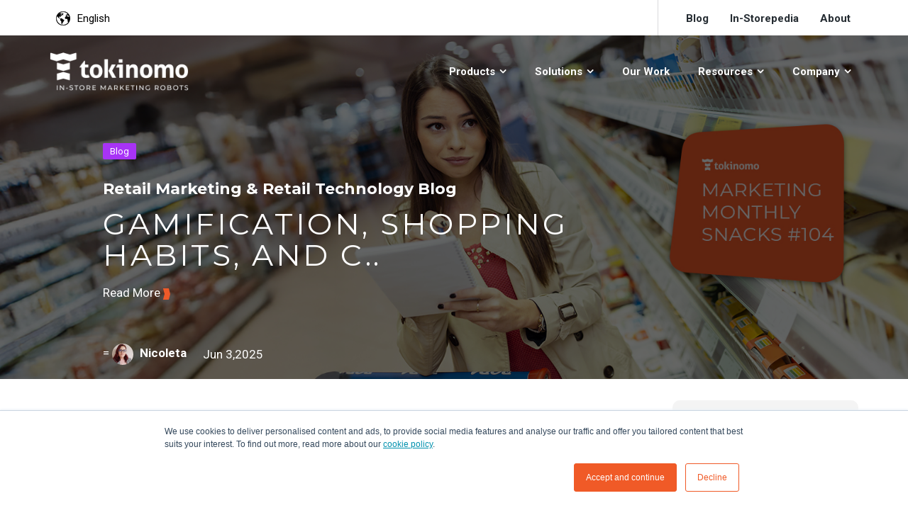

--- FILE ---
content_type: text/html; charset=UTF-8
request_url: https://www.tokinomo.com/blog/author/tokinomo
body_size: 13955
content:
<!doctype html><!--[if lt IE 7]> <html class="no-js lt-ie9 lt-ie8 lt-ie7" lang="en" > <![endif]--><!--[if IE 7]>    <html class="no-js lt-ie9 lt-ie8" lang="en" >        <![endif]--><!--[if IE 8]>    <html class="no-js lt-ie9" lang="en" >               <![endif]--><!--[if gt IE 8]><!--><html class="no-js" lang="en"><!--<![endif]--><head>
    <meta charset="utf-8">
    <meta http-equiv="X-UA-Compatible" content="IE=edge,chrome=1">
    <meta name="author" content="Tokinomo Marketing SA">
    <meta name="description" content="Blog – TOKINOMO">
    <meta name="generator" content="HubSpot">
    <title>Blog – TOKINOMO | Tokinomo</title>
    <link rel="shortcut icon" href="https://www.tokinomo.com/hubfs/Tokinomo_December2019%20Theme/images/cropped-Icon_Bookmark-192x192.png">
    
<meta name="viewport" content="width=device-width, initial-scale=1">

    <script src="/hs/hsstatic/jquery-libs/static-1.4/jquery/jquery-1.11.2.js"></script>
<script>hsjQuery = window['jQuery'];</script>
    <meta property="og:description" content="Blog – TOKINOMO">
    <meta property="og:title" content="Blog – TOKINOMO | Tokinomo">
    <meta name="twitter:description" content="Blog – TOKINOMO">
    <meta name="twitter:title" content="Blog – TOKINOMO | Tokinomo">

    

    
    <style>
a.cta_button{-moz-box-sizing:content-box !important;-webkit-box-sizing:content-box !important;box-sizing:content-box !important;vertical-align:middle}.hs-breadcrumb-menu{list-style-type:none;margin:0px 0px 0px 0px;padding:0px 0px 0px 0px}.hs-breadcrumb-menu-item{float:left;padding:10px 0px 10px 10px}.hs-breadcrumb-menu-divider:before{content:'›';padding-left:10px}.hs-featured-image-link{border:0}.hs-featured-image{float:right;margin:0 0 20px 20px;max-width:50%}@media (max-width: 568px){.hs-featured-image{float:none;margin:0;width:100%;max-width:100%}}.hs-screen-reader-text{clip:rect(1px, 1px, 1px, 1px);height:1px;overflow:hidden;position:absolute !important;width:1px}
</style>

<link rel="stylesheet" href="/hs/hsstatic/cos-LanguageSwitcher/static-1.336/sass/LanguageSwitcher.css">
<link rel="stylesheet" href="https://www.tokinomo.com/hubfs/hub_generated/module_assets/1/49598839955/1743601222300/module_Tokinomo_Blog_Banner_Modules_V2.min.css">
<link rel="stylesheet" href="/hs/hsstatic/AsyncSupport/static-1.501/sass/rss_post_listing.css">
<link rel="stylesheet" href="https://www.tokinomo.com/hubfs/hub_generated/module_assets/1/49146998583/1743601214589/module_Tokinomo_Footer_Module.min.css">
    

    
<!--  Added by GoogleAnalytics4 integration -->
<script>
var _hsp = window._hsp = window._hsp || [];
window.dataLayer = window.dataLayer || [];
function gtag(){dataLayer.push(arguments);}

var useGoogleConsentModeV2 = true;
var waitForUpdateMillis = 1000;


if (!window._hsGoogleConsentRunOnce) {
  window._hsGoogleConsentRunOnce = true;

  gtag('consent', 'default', {
    'ad_storage': 'denied',
    'analytics_storage': 'denied',
    'ad_user_data': 'denied',
    'ad_personalization': 'denied',
    'wait_for_update': waitForUpdateMillis
  });

  if (useGoogleConsentModeV2) {
    _hsp.push(['useGoogleConsentModeV2'])
  } else {
    _hsp.push(['addPrivacyConsentListener', function(consent){
      var hasAnalyticsConsent = consent && (consent.allowed || (consent.categories && consent.categories.analytics));
      var hasAdsConsent = consent && (consent.allowed || (consent.categories && consent.categories.advertisement));

      gtag('consent', 'update', {
        'ad_storage': hasAdsConsent ? 'granted' : 'denied',
        'analytics_storage': hasAnalyticsConsent ? 'granted' : 'denied',
        'ad_user_data': hasAdsConsent ? 'granted' : 'denied',
        'ad_personalization': hasAdsConsent ? 'granted' : 'denied'
      });
    }]);
  }
}

gtag('js', new Date());
gtag('set', 'developer_id.dZTQ1Zm', true);
gtag('config', 'G-397826993');
</script>
<script async src="https://www.googletagmanager.com/gtag/js?id=G-397826993"></script>

<!-- /Added by GoogleAnalytics4 integration -->


<script>(function(w,d,s,l,i){w[l]=w[l]||[];w[l].push({'gtm.start':
new Date().getTime(),event:'gtm.js'});var f=d.getElementsByTagName(s)[0],
j=d.createElement(s),dl=l!='dataLayer'?'&l='+l:'';j.async=true;j.src=
'https://www.googletagmanager.com/gtm.js?id='+i+dl;f.parentNode.insertBefore(j,f);
})(window,document,'script','dataLayer','GTM-MX2LJG3');</script>
<meta name="p:domain_verify" content="25dc941ae0d46989843e12cf975e5840">

<style>
  .custom_rich_text_layout {
    max-width: 900px;
    margin-left: auto;
    margin-right: auto;
  }
  @media screen and (min-width: 1024px) {
    .custom_rich_text_layout {
		padding-right: 0;
      	padding-left: 0;
    } 
  }
</style>
<!-- Hotjar Tracking Code for Tokinomo -->
<script>
    (function(h,o,t,j,a,r){
        h.hj=h.hj||function(){(h.hj.q=h.hj.q||[]).push(arguments)};
        h._hjSettings={hjid:3730867,hjsv:6};
        a=o.getElementsByTagName('head')[0];
        r=o.createElement('script');r.async=1;
        r.src=t+h._hjSettings.hjid+j+h._hjSettings.hjsv;
        a.appendChild(r);
    })(window,document,'https://static.hotjar.com/c/hotjar-','.js?sv=');
</script>
<meta name="twitter:site" content="@Tokinomo1">
<meta property="og:url" content="https://www.tokinomo.com/blog/author/tokinomo">
<meta property="og:type" content="blog">
<meta name="twitter:card" content="summary">
<link rel="alternate" type="application/rss+xml" href="https://www.tokinomo.com/blog/rss.xml">
<meta name="twitter:domain" content="www.tokinomo.com">
<script src="//platform.linkedin.com/in.js" type="text/javascript">
    lang: en_US
</script>

<meta http-equiv="content-language" content="en">
<link rel="alternate" hreflang="en" href="https://www.tokinomo.com/blog/author/tokinomo">
<link rel="alternate" hreflang="en-us" href="https://www.tokinomo.com/case-studies/author/tokinomo">
<link rel="stylesheet" href="//7052064.fs1.hubspotusercontent-na1.net/hubfs/7052064/hub_generated/template_assets/DEFAULT_ASSET/1767118704405/template_layout.min.css">


<link rel="stylesheet" href="https://www.tokinomo.com/hubfs/hub_generated/template_assets/1/48962187051/1743444373868/template_Tokinomo_Plugins.min.css">
<link rel="stylesheet" href="https://www.tokinomo.com/hubfs/hub_generated/template_assets/1/48962073427/1743444375034/template_Tokinomo_Style.min.css">


    <style>
  
  .FeaturedTitle {
    width: 100%;
  }
  
  .HeaderMainSection {
    z-index: 2;
    
    background: transparent;
  }
  
  .header-container-wrapper {
    position: relative;
    z-index: 3;
  }
  
  .body-container-wrapper {
    margin-top: 0;
  }
  
  .TopHeader.noListStyle {
    height: auto;
    display: none;
  }
  
  .TopHeader .TopHeaderRow {
    padding-right: 11px;
   }
  
  .HeaderLang .CurrentLang { 
    font-size: 15px;
    display: none;
  }
  
  .FooterBottom.FooterBottom {
    height: 150px;
  }

  .LanguageSelector.LanguageSelector {
    position: absolute;
    top: 25px;
    right: 110px;
    z-index: 2;
    
    width: 80px;
    max-width: auto;
    
    float: none;
    margin: 0 auto;
    padding-left: 15px;
    padding-right: 15px;
  }
  
  .LanguageSelector.LanguageSelector .lang_list_class {
    top: 28px;
    left: 88px;
  }
  
  .HeaderLang.HeaderLang.HeaderLang {
    position: absolute;
    top: 31px;
    right: 105px;
    
    width: 100px;
     
    z-index: 1;

    width: auto;
    max-width: auto;
    margin-left: auto;
    margin-right: auto;
    
     
    padding-left: 46px;
    padding-right: 15px;
    
    color: white;
  }
  
  .LanguageSelector.LanguageSelector .lang_switcher_class {
/*     position: relative; */
/*     display: inline-block; */
/*     background: white; */
/*     padding: 2px; */
/*     border-radius: 50%; */
  }
  
  .LanguageSelector.LanguageSelector .lang_switcher_class .globe_class {
    position: relative;
    padding: 4px;

    background-position: left center;
    background-size: auto;
    background-image: none;
    width: 100px;
    height: 32px;
  }
  
  
  .LanguageSelector.LanguageSelector .lang_switcher_class .globe_class:before {
    content: '';
    position: absolute;
    
    top: 0;
    right: 0;
    bottom: 0;
    
    margin-top: auto;
    margin-bottom: auto;
    
    width: 24px;
    height: 24px;
    border-radius: 50%;
    
    background-image: url(//static.hsappstatic.net/cos-LanguageSwitcher/static-1.11/img/globe.png);
    background-repeat: no-repeat;
    background-position: center;
    
    background-color: white;
  }
  
  
  .FooterTop.p70-0.noListStyle {
    padding-bottom: 100px;
  }
  
  .LanguageSelectorFooter.LanguageSelectorFooter {
    position: absolute;
    bottom: 170px;
    z-index: 1;
    
    max-width: 1140px;
    margin-left: auto;
    margin-right: auto;
    left: 0;
    right: 0;
    
    text-align: center;
/*     margin-right: 80px; */
  }
  
  .LanguageSelectorFooter.LanguageSelectorFooter .lang_switcher_class {
    background: transparent;
    padding: 0;
    border-radius: auto;
    
    position: relative;
    display: inline-block;
  }
  
  .LanguageSelectorFooter.LanguageSelectorFooter .globe_class {
    position: relative;
    padding: 4px;

    background-position: left center;
    background-size: auto;
    background-image: none;
    width: 100px;
    height: 32px;
  }
  
  .LanguageSelectorFooter.LanguageSelectorFooter .globe_class:before {
    content: '';
    position: absolute;
    
    top: -4px;
    left: 0;
    bottom: 0;
    
    width: 24px;
    height: 24px;
    border-radius: 50%;
    
    background-image: url(//static.hsappstatic.net/cos-LanguageSwitcher/static-1.11/img/globe.png);
    background-repeat: no-repeat;
    background-position: center;
    
    background-color: white;
  }
  
  .FooterLang.FooterLang.FooterLang {
    position: absolute;
    bottom: 180px;
    right: 5px;
    z-index: 0;
    
    max-width: 1140px;
    margin-left: auto;
    margin-right: auto;
    left: 0;
    right: 0;
  }
  
  .LanguageSelectorFooter .lang_switcher_class {
/*     margin-right: 100px; */
  }
  
  .LanguageSelectorFooter .lang_list_class {
    top: 28px;
  }
  
  .LanguageSelectorFooter .lang_switcher_class {
    position: relative;
    display: inline-block;
    background: white;
    padding: 2px;
    border-radius: 50%;
    
    text-align: center;
  }
  
  .footer-container-wrapper .CurrentLang {
    position: absolute;
    top: -30px;
    left: 45px;
    right: 0;
    
    margin-left: auto;
    margin-right: auto;
    
    font-size: 15px;
    
    color: white;
    
    text-align: center;
  }
  
  @media screen and (min-width: 480px) {
    
    .LanguageSelector.LanguageSelector .lang_list_class {
      left: 50px;
    }
  
    .LanguageSelector.LanguageSelector .lang_switcher_class .globe_class:before {
      right: auto;
      left: 0;
    }
    
    .FooterLang.FooterLang.FooterLang {
      bottom: 180px;
    }
    
    .LanguageSelectorFooter.LanguageSelectorFooter {
      bottom: 170px;
    }
    
    .LanguageSelector.LanguageSelector {
      right: 110px;
    }
    
    .HeaderLang.HeaderLang.HeaderLang {
      left: calc(100vw - 187px);
    }
    
    .HeaderLang .CurrentLang { 
      display: block;
    }
    
  }
  
  @media screen and (min-width: 768px) {
    
    .LanguageSelectorFooter.LanguageSelectorFooter {
      margin-left: auto!important;
      margin-right: auto!important;
    }
    
  }
  
  @media screen and (min-width: 992px) {
    
    .LanguageSelectorFooter.LanguageSelectorFooter {
      bottom: 136px;
    }
    
    .FooterLang.FooterLang.FooterLang {
      bottom: 146px;
    }
    
    .body-container-wrapper {
      margin-top: 39.3px;
    }
    
  
    .TopHeader.noListStyle {
      display: block;
      height: auto;
    }
    
    .Fixed .TopHeader {
      display: none;
    }
    
    .LanguageSelector.LanguageSelector .lang_switcher_class .globe_class:before {
      left: 0;
      right: auto;
    }
    
    .LanguageSelector.LanguageSelector .lang_switcher_class .globe_class .lang_list_class {
/*       position: relative;
      background: white;
      padding: 2px;
      border-radius: 50%; */
    }
    
    .LanguageSelector.LanguageSelector {
      position: absolute;
      top: 10px;
      right: 0;
      left: 5px;
      z-index: 10;

      width: auto;
      text-align: left;

      float: none;
      margin: 0 auto;
      max-width: auto;
      padding-left: 15px;
      padding-right: 15px;
    }
  
    .HeaderLang.HeaderLang.HeaderLang {
      position: absolute;
      top: 16px;
      left: 7px;
      right: 0;

      z-index: 3;

      width: auto;


      width: 100px;
      max-width: auto;
      margin-left: 0;
      margin-right: 0;

      padding-left: 46px;
      padding-right: 15px;
    
      color: black;  
    }
    
  }
  
  @media screen and (min-width: 1081px) {
    
    .TopHeaderColRightMenu {
      position: relative;
      z-index: 0;
    }
    
    .LanguageSelector.LanguageSelector .lang_switcher_class {
      background: transparent;
      padding: 0;
      border-radius: auto;
    }
    
    .LanguageSelector.LanguageSelector .lang_switcher_class .globe_class .lang_list_class {
      top: 27px;
      left: 12px;
    } 
    
    .LanguageSelector.LanguageSelector {
      max-width: 1000px;
      
      padding-left: 459px;
      transform: translateX(-440px);
      
      margin-right: auto!important;
      margin-left: auto!important;
    }
  
    .HeaderLang.HeaderLang.HeaderLang { 
      left: 69px;
      
      width: auto;
      
      max-width: 1000px;
      margin-right: auto;
      margin-left: auto;
      
      padding-left: 459px;
      transform: translateX(-440px);
    }
    
    .LanguageSelector.LanguageSelector .lang_switcher_class .globe_class {
      padding: 4px;

      background-position: left center;
      background-size: auto;
      width: 100px;
      height: 32px;
    }
    
    
    .LanguageSelectorFooter.LanguageSelectorFooter {
      position: absolute;
      top: 160px;
      bottom: auto;
      max-width: 1140px;
      margin-right: auto;
      left: calc((100vw - 957px)/2);
      right: 0;
      
      width: 200px;
      margin-left: 0!important;
      
      text-align: left;
    }
    
    .FooterLang.FooterLang.FooterLang {
      bottom: auto;
      width: auto;
      top: -1px;
      
      left: calc((100vw - 957px)/2 - 55px);
    }

    .LanguageSelectorFooter .lang_switcher_class {
      position: relative;
      display: inline-block;
      background: white;
      padding: 2px;
      border-radius: 50%;
    }

    .footer-container-wrapper .CurrentLang {
      position: absolute;
      top: 160px;
      left: 95px;
      right: 0;

      margin-left: auto;
      margin-right: auto;

      color: white;
      
      text-align: left;
    }
  
  }
  
  @media screen and (min-width: 1230px) {

    .LanguageSelector.LanguageSelector {
      max-width: 1170px;
    }
  
    .HeaderLang.HeaderLang.HeaderLang {
      max-width: 1170px;
    }
    
    .LanguageSelectorFooter.LanguageSelectorFooter {
      left: calc((100vw - 1125px)/2);
    }
    
    .FooterLang.FooterLang.FooterLang { 
      left: calc((100vw - 1240px)/2);
      right: auto;
    }
    
  }
      
</style>
     <meta name="description" content="Read all about   ">

</head>
<body class="   hs-content-id-86939059572 hs-blog-listing hs-blog-id-23269093638" style="">
    <div class="header-container-wrapper">
    <div class="header-container container-fluid">

<div class="row-fluid-wrapper row-depth-1 row-number-1 ">
<div class="row-fluid ">
<div class="span12 widget-span widget-type-global_group " style="" data-widget-type="global_group" data-x="0" data-w="12">
<div class="" data-global-widget-path="generated_global_groups/89740154953.html"><div class="row-fluid-wrapper row-depth-1 row-number-1 ">
<div class="row-fluid ">
<div class="span12 widget-span widget-type-custom_widget " style="" data-widget-type="custom_widget" data-x="0" data-w="12">
<div id="hs_cos_wrapper_module_1666415132504458" class="hs_cos_wrapper hs_cos_wrapper_widget hs_cos_wrapper_type_module" style="" data-hs-cos-general-type="widget" data-hs-cos-type="module"><div class="HeaderMainSection">
  <div class="TopHeader noListStyle">
    <div class="wrapper">
      <div class="TopHeaderRow">
        <div class="TopHeaderCol w50 ib">
<!--           <div class="TopHeaderColLeft">
            <ul>
              <li><a href="https://www.tokinomo.com/work/maggis-singing-soup-brand-activation"><svg xmlns="http://www.w3.org/2000/svg" width="22.5" height="18" viewBox="0 0 22.5 18"><path d="M23.25,6h-18A2.233,2.233,0,0,0,3.011,8.25L3,21.75A2.242,2.242,0,0,0,5.25,24h18a2.242,2.242,0,0,0,2.25-2.25V8.25A2.242,2.242,0,0,0,23.25,6ZM10.313,18.375H8.962L6.094,14.438v3.938H4.688v-6.75H6.094l2.813,3.938V11.625h1.406Zm5.625-5.333H13.125V14.3h2.812V15.72H13.125v1.249h2.812v1.406h-4.5v-6.75h4.5Zm7.875,4.208a1.128,1.128,0,0,1-1.125,1.125h-4.5a1.128,1.128,0,0,1-1.125-1.125V11.625h1.406V16.7H19.74v-3.96h1.406v3.949h1.26V11.625h1.406Z" transform="translate(-3 -6)" style="&#10;    fill: #f05a29;&#10;"/></svg></a></li>
              <li class="desktopText">Brilliant brand activation: Maggi's Singing Soup!</li>
              <li class="mobileText">Brilliant brand activation: Maggi's Singing Soup!</li>
            </ul>
          </div> -->
        </div>
        <div class="TopHeaderCol text-right w50 ib">
        
          <div class="TopHeaderColRight">
            <div class="ReadMoreLink">
              
              
              
              
              
                
              
            </div>
            <div class="TopHeaderColRightMenu">
              <span id="hs_cos_wrapper_module_1666415132504458_" class="hs_cos_wrapper hs_cos_wrapper_widget hs_cos_wrapper_type_simple_menu" style="" data-hs-cos-general-type="widget" data-hs-cos-type="simple_menu"><div id="hs_menu_wrapper_module_1666415132504458_" class="hs-menu-wrapper active-branch flyouts hs-menu-flow-horizontal" role="navigation" data-sitemap-name="" data-menu-id="" aria-label="Navigation Menu">
 <ul role="menu">
  <li class="hs-menu-item hs-menu-depth-1" role="none"><a href="https://www.tokinomo.com/blog" role="menuitem" target="_self">Blog</a></li>
  <li class="hs-menu-item hs-menu-depth-1" role="none"><a href="https://www.tokinomo.com/instorepedia" role="menuitem" target="_self">In-Storepedia</a></li>
  <li class="hs-menu-item hs-menu-depth-1" role="none"><a href="https://www.tokinomo.com/about-us/" role="menuitem" target="_self">About</a></li>
 </ul>
</div></span>
            </div>
          </div>
        </div>
      </div>
    </div>
  </div>
  <div class="BottomHeader">
    <div class="wrapper">
      <div class="HeaderLogo">
        <div class="HeaderLogoMain">
          <div class="desktopLogo">
            <span id="hs_cos_wrapper_module_1666415132504458_" class="hs_cos_wrapper hs_cos_wrapper_widget hs_cos_wrapper_type_logo" style="" data-hs-cos-general-type="widget" data-hs-cos-type="logo"><a href="//www.tokinomo.com/" id="hs-link-module_1666415132504458_" style="border-width:0px;border:0px;"><img src="https://www.tokinomo.com/hs-fs/hubfs/Tokinomo%202021/Images/Logo_White_Transparent.png?width=440&amp;height=120&amp;name=Logo_White_Transparent.png" class="hs-image-widget " height="120" style="height: auto;width:440px;border-width:0px;border:0px;" width="440" alt="Logo_White_Transparent" title="Logo_White_Transparent" srcset="https://www.tokinomo.com/hs-fs/hubfs/Tokinomo%202021/Images/Logo_White_Transparent.png?width=220&amp;height=60&amp;name=Logo_White_Transparent.png 220w, https://www.tokinomo.com/hs-fs/hubfs/Tokinomo%202021/Images/Logo_White_Transparent.png?width=440&amp;height=120&amp;name=Logo_White_Transparent.png 440w, https://www.tokinomo.com/hs-fs/hubfs/Tokinomo%202021/Images/Logo_White_Transparent.png?width=660&amp;height=180&amp;name=Logo_White_Transparent.png 660w, https://www.tokinomo.com/hs-fs/hubfs/Tokinomo%202021/Images/Logo_White_Transparent.png?width=880&amp;height=240&amp;name=Logo_White_Transparent.png 880w, https://www.tokinomo.com/hs-fs/hubfs/Tokinomo%202021/Images/Logo_White_Transparent.png?width=1100&amp;height=300&amp;name=Logo_White_Transparent.png 1100w, https://www.tokinomo.com/hs-fs/hubfs/Tokinomo%202021/Images/Logo_White_Transparent.png?width=1320&amp;height=360&amp;name=Logo_White_Transparent.png 1320w" sizes="(max-width: 440px) 100vw, 440px"></a></span>
          </div>
          <div class="mobileLogo">
            <span id="hs_cos_wrapper_module_1666415132504458_" class="hs_cos_wrapper hs_cos_wrapper_widget hs_cos_wrapper_type_logo" style="" data-hs-cos-general-type="widget" data-hs-cos-type="logo"><a href="//www.tokinomo.com/" id="hs-link-module_1666415132504458_" style="border-width:0px;border:0px;"><img src="https://www.tokinomo.com/hs-fs/hubfs/Tokinomo%202021/Images/Logo-White+Orange-Transparent.png?width=440&amp;height=115&amp;name=Logo-White+Orange-Transparent.png" class="hs-image-widget " height="115" style="height: auto;width:440px;border-width:0px;border:0px;" width="440" alt="Logo-White+Orange-Transparent" title="Logo-White+Orange-Transparent" srcset="https://www.tokinomo.com/hs-fs/hubfs/Tokinomo%202021/Images/Logo-White+Orange-Transparent.png?width=220&amp;height=58&amp;name=Logo-White+Orange-Transparent.png 220w, https://www.tokinomo.com/hs-fs/hubfs/Tokinomo%202021/Images/Logo-White+Orange-Transparent.png?width=440&amp;height=115&amp;name=Logo-White+Orange-Transparent.png 440w, https://www.tokinomo.com/hs-fs/hubfs/Tokinomo%202021/Images/Logo-White+Orange-Transparent.png?width=660&amp;height=173&amp;name=Logo-White+Orange-Transparent.png 660w, https://www.tokinomo.com/hs-fs/hubfs/Tokinomo%202021/Images/Logo-White+Orange-Transparent.png?width=880&amp;height=230&amp;name=Logo-White+Orange-Transparent.png 880w, https://www.tokinomo.com/hs-fs/hubfs/Tokinomo%202021/Images/Logo-White+Orange-Transparent.png?width=1100&amp;height=288&amp;name=Logo-White+Orange-Transparent.png 1100w, https://www.tokinomo.com/hs-fs/hubfs/Tokinomo%202021/Images/Logo-White+Orange-Transparent.png?width=1320&amp;height=345&amp;name=Logo-White+Orange-Transparent.png 1320w" sizes="(max-width: 440px) 100vw, 440px"></a></span>
          </div>
        </div>
      </div>
      <div class="Navigation_Menu">
        <div class="Navigation_Menu_Inner">
          <span id="hs_cos_wrapper_module_1666415132504458_" class="hs_cos_wrapper hs_cos_wrapper_widget hs_cos_wrapper_type_menu" style="" data-hs-cos-general-type="widget" data-hs-cos-type="menu"><div id="hs_menu_wrapper_module_1666415132504458_" class="hs-menu-wrapper active-branch flyouts hs-menu-flow-horizontal" role="navigation" data-sitemap-name="default" data-menu-id="23658239489" aria-label="Navigation Menu">
 <ul role="menu" class="active-branch">
  <li class="hs-menu-item hs-menu-depth-1 hs-item-has-children" role="none"><a href="javascript:;" aria-haspopup="true" aria-expanded="false" role="menuitem">Products</a>
   <ul role="menu" class="hs-menu-children-wrapper">
    <li class="hs-menu-item hs-menu-depth-2" role="none"><a href="https://www.tokinomo.com/product-shelfobot" role="menuitem">Shelfobot</a></li>
    <li class="hs-menu-item hs-menu-depth-2" role="none"><a href="https://www.tokinomo.com/product-visibubble" role="menuitem">Visibubble</a></li>
   </ul></li>
  <li class="hs-menu-item hs-menu-depth-1 hs-item-has-children" role="none"><a href="javascript:;" aria-haspopup="true" aria-expanded="false" role="menuitem">Solutions</a>
   <ul role="menu" class="hs-menu-children-wrapper">
    <li class="hs-menu-item hs-menu-depth-2" role="none"><a href="https://www.tokinomo.com/for-brands/" role="menuitem">For Brands</a></li>
    <li class="hs-menu-item hs-menu-depth-2" role="none"><a href="https://www.tokinomo.com/for-retail/" role="menuitem">For Retailers</a></li>
    <li class="hs-menu-item hs-menu-depth-2" role="none"><a href="https://www.tokinomo.com/for-agencies/" role="menuitem">For Agencies</a></li>
   </ul></li>
  <li class="hs-menu-item hs-menu-depth-1" role="none"><a href="https://www.tokinomo.com/work" role="menuitem">Our Work</a></li>
  <li class="hs-menu-item hs-menu-depth-1 hs-item-has-children" role="none"><a href="javascript:;" aria-haspopup="true" aria-expanded="false" role="menuitem">Resources</a>
   <ul role="menu" class="hs-menu-children-wrapper">
    <li class="hs-menu-item hs-menu-depth-2" role="none"><a href="https://www.tokinomo.com/retail-media" role="menuitem">Retail Media</a></li>
    <li class="hs-menu-item hs-menu-depth-2" role="none"><a href="https://www.tokinomo.com/brand-activation" role="menuitem">Brand Activation</a></li>
    <li class="hs-menu-item hs-menu-depth-2" role="none"><a href="https://www.tokinomo.com/posm-point-of-purchase-display-pop-marketing" role="menuitem">POSM Guide</a></li>
    <li class="hs-menu-item hs-menu-depth-2" role="none"><a href="https://www.tokinomo.com/in-store-marketing" role="menuitem">In-store Marketing Tactics</a></li>
    <li class="hs-menu-item hs-menu-depth-2" role="none"><a href="https://www.tokinomo.com/shopper-marketing-solution" role="menuitem">Shopper Marketing Solutions</a></li>
    <li class="hs-menu-item hs-menu-depth-2" role="none"><a href="https://www.tokinomo.com/robots-in-store-promotions" role="menuitem">Interactive In-store Promotions</a></li>
    <li class="hs-menu-item hs-menu-depth-2" role="none"><a href="https://www.tokinomo.com/in-store-marketing-robotic-solution" role="menuitem">Automated in-store Marketing </a></li>
   </ul></li>
  <li class="hs-menu-item hs-menu-depth-1 hs-item-has-children active-branch" role="none"><a href="javascript:;" aria-haspopup="true" aria-expanded="false" role="menuitem">Company</a>
   <ul role="menu" class="hs-menu-children-wrapper active-branch">
    <li class="hs-menu-item hs-menu-depth-2" role="none"><a href="https://www.tokinomo.com/about-us/" role="menuitem">About Us</a></li>
    <li class="hs-menu-item hs-menu-depth-2" role="none"><a href="https://www.tokinomo.com/news" role="menuitem">News</a></li>
    <li class="hs-menu-item hs-menu-depth-2 active active-branch" role="none"><a href="https://www.tokinomo.com/blog" role="menuitem">Blog</a></li>
    <li class="hs-menu-item hs-menu-depth-2" role="none"><a href="https://www.tokinomo.com/faq" role="menuitem">FAQ</a></li>
    <li class="hs-menu-item hs-menu-depth-2" role="none"><a href="https://www.tokinomo.com/contact/" role="menuitem">Contact Us</a></li>
   </ul></li>
 </ul>
</div></span>
        </div>
      </div>
    </div>
  </div>
  
</div></div>

</div><!--end widget-span -->
</div><!--end row-->
</div><!--end row-wrapper -->

<div class="row-fluid-wrapper row-depth-1 row-number-2 ">
<div class="row-fluid ">
<div class="span12 widget-span widget-type-cell " style="" data-widget-type="cell" data-x="0" data-w="12">

<div class="row-fluid-wrapper row-depth-1 row-number-3 ">
<div class="row-fluid ">
<div class="span6 widget-span widget-type-custom_widget LanguageSelector" style="" data-widget-type="custom_widget" data-x="0" data-w="6">
<div id="hs_cos_wrapper_module_166646976989143" class="hs_cos_wrapper hs_cos_wrapper_widget hs_cos_wrapper_type_module widget-type-language_switcher" style="" data-hs-cos-general-type="widget" data-hs-cos-type="module"><span id="hs_cos_wrapper_module_166646976989143_" class="hs_cos_wrapper hs_cos_wrapper_widget hs_cos_wrapper_type_language_switcher" style="" data-hs-cos-general-type="widget" data-hs-cos-type="language_switcher"><div class="lang_switcher_class">
   <div class="globe_class" onclick="">
       <ul class="lang_list_class">
           <li>
               <a class="lang_switcher_link" data-language="en" lang="en" href="https://www.tokinomo.com/blog/author/tokinomo">English</a>
           </li>
           <li>
               <a class="lang_switcher_link" data-language="en-us" lang="en-us" href="https://www.tokinomo.com/case-studies/author/tokinomo">English - United States</a>
           </li>
       </ul>
   </div>
</div></span></div>

</div><!--end widget-span -->
<div class="span6 widget-span widget-type-custom_widget HeaderLang" style="" data-widget-type="custom_widget" data-x="6" data-w="6">
<div id="hs_cos_wrapper_module_1666799364379219" class="hs_cos_wrapper hs_cos_wrapper_widget hs_cos_wrapper_type_module" style="" data-hs-cos-general-type="widget" data-hs-cos-type="module">
  <span class="CurrentLang">
     English 
    
    
    
    
  </span>
</div>

</div><!--end widget-span -->
</div><!--end row-->
</div><!--end row-wrapper -->

</div><!--end widget-span -->
</div><!--end row-->
</div><!--end row-wrapper -->
</div>
</div><!--end widget-span -->
</div><!--end row-->
</div><!--end row-wrapper -->

<div class="row-fluid-wrapper row-depth-1 row-number-2 ">
<div class="row-fluid ">
<div class="span12 widget-span widget-type-custom_widget " style="display: none;" data-widget-type="custom_widget" data-x="0" data-w="12">
<div id="hs_cos_wrapper_module_162468246744629" class="hs_cos_wrapper hs_cos_wrapper_widget hs_cos_wrapper_type_module" style="" data-hs-cos-general-type="widget" data-hs-cos-type="module"><div class="HeaderMainSection">
  <div class="TopHeader noListStyle">
    <div class="wrapper">
      <div class="TopHeaderRow">
        <div class="TopHeaderCol w50 ib">
          <div class="TopHeaderColLeft">
            <ul>
              <li><a href="https://www.tokinomo.com/news/sales-service-golden-arrow-award-tokinomo"><svg xmlns="http://www.w3.org/2000/svg" width="22.5" height="18" viewbox="0 0 22.5 18"><path d="M23.25,6h-18A2.233,2.233,0,0,0,3.011,8.25L3,21.75A2.242,2.242,0,0,0,5.25,24h18a2.242,2.242,0,0,0,2.25-2.25V8.25A2.242,2.242,0,0,0,23.25,6ZM10.313,18.375H8.962L6.094,14.438v3.938H4.688v-6.75H6.094l2.813,3.938V11.625h1.406Zm5.625-5.333H13.125V14.3h2.812V15.72H13.125v1.249h2.812v1.406h-4.5v-6.75h4.5Zm7.875,4.208a1.128,1.128,0,0,1-1.125,1.125h-4.5a1.128,1.128,0,0,1-1.125-1.125V11.625h1.406V16.7H19.74v-3.96h1.406v3.949h1.26V11.625h1.406Z" transform="translate(-3 -6)" style="
    fill: #f05a29;
" /></svg></a></li>
              <li class="desktopText">GOLDEN ARROW MARKETING AWARD FOR SALES SERVICE IN POLAND</li>
              <li class="mobileText">GOLDEN ARROW AWARD FOR SALES SERVICE IN POLAND</li>
            </ul>
          </div>
        </div>
        <div class="TopHeaderCol text-right w50 ib">
          <div class="TopHeaderColRight">
            <div class="ReadMoreLink">
              
              
              
              
              
              
              
              <a href="https://www.tokinomo.com/news/sales-service-golden-arrow-award-tokinomo" target="_blank" rel="noopener">
                Read More <span><svg xmlns="http://www.w3.org/2000/svg" width="9.537" height="15" viewbox="0 0 9.537 15"><g transform="translate(9.537 0) rotate(90)"><path d="M117.535,143.863a.963.963,0,0,0-.506,0l-6.948,1.89a.406.406,0,0,0-.3.392v6.816a.406.406,0,0,0,.512.392l6.665-1.815a1.229,1.229,0,0,1,.646,0l6.664,1.815a.406.406,0,0,0,.512-.392v-6.816a.406.406,0,0,0-.3-.392Z" transform="translate(-109.782 -143.829)" style="
    fill: #f05a29;
" /></g></svg></span>
              </a>
            </div>
            <div class="TopHeaderColRightMenu">
              <span id="hs_cos_wrapper_module_162468246744629_" class="hs_cos_wrapper hs_cos_wrapper_widget hs_cos_wrapper_type_simple_menu" style="" data-hs-cos-general-type="widget" data-hs-cos-type="simple_menu"><div id="hs_menu_wrapper_module_162468246744629_" class="hs-menu-wrapper active-branch flyouts hs-menu-flow-horizontal" role="navigation" data-sitemap-name="" data-menu-id="" aria-label="Navigation Menu">
 <ul role="menu">
  <li class="hs-menu-item hs-menu-depth-1" role="none"><a href="https://www.tokinomo.com/blog" role="menuitem" target="_self">Blog</a></li>
  <li class="hs-menu-item hs-menu-depth-1" role="none"><a href="https://www.tokinomo.com/instorepedia" role="menuitem" target="_self">In-Storepedia</a></li>
  <li class="hs-menu-item hs-menu-depth-1" role="none"><a href="https://www.tokinomo.com/contact/" role="menuitem" target="_self">Contact Us</a></li>
 </ul>
</div></span>
            </div>
          </div>
        </div>
      </div>
    </div>
  </div>
  <div class="BottomHeader">
    <div class="wrapper">
      <div class="HeaderLogo">
        <div class="HeaderLogoMain">
          <div class="desktopLogo">
            <span id="hs_cos_wrapper_module_162468246744629_" class="hs_cos_wrapper hs_cos_wrapper_widget hs_cos_wrapper_type_logo" style="" data-hs-cos-general-type="widget" data-hs-cos-type="logo"><a href="//www.tokinomo.com/" id="hs-link-module_162468246744629_" style="border-width:0px;border:0px;"><img src="https://www.tokinomo.com/hs-fs/hubfs/Tokinomo%202021/Images/Logo_White_Transparent.png?width=440&amp;height=120&amp;name=Logo_White_Transparent.png" class="hs-image-widget " height="120" style="height: auto;width:440px;border-width:0px;border:0px;" width="440" alt="Tokinomo: Brand Activation POSM Technology" title="Tokinomo: Brand Activation POSM Technology" srcset="https://www.tokinomo.com/hs-fs/hubfs/Tokinomo%202021/Images/Logo_White_Transparent.png?width=220&amp;height=60&amp;name=Logo_White_Transparent.png 220w, https://www.tokinomo.com/hs-fs/hubfs/Tokinomo%202021/Images/Logo_White_Transparent.png?width=440&amp;height=120&amp;name=Logo_White_Transparent.png 440w, https://www.tokinomo.com/hs-fs/hubfs/Tokinomo%202021/Images/Logo_White_Transparent.png?width=660&amp;height=180&amp;name=Logo_White_Transparent.png 660w, https://www.tokinomo.com/hs-fs/hubfs/Tokinomo%202021/Images/Logo_White_Transparent.png?width=880&amp;height=240&amp;name=Logo_White_Transparent.png 880w, https://www.tokinomo.com/hs-fs/hubfs/Tokinomo%202021/Images/Logo_White_Transparent.png?width=1100&amp;height=300&amp;name=Logo_White_Transparent.png 1100w, https://www.tokinomo.com/hs-fs/hubfs/Tokinomo%202021/Images/Logo_White_Transparent.png?width=1320&amp;height=360&amp;name=Logo_White_Transparent.png 1320w" sizes="(max-width: 440px) 100vw, 440px"></a></span>
          </div>
          <div class="mobileLogo">
            <span id="hs_cos_wrapper_module_162468246744629_" class="hs_cos_wrapper hs_cos_wrapper_widget hs_cos_wrapper_type_logo" style="" data-hs-cos-general-type="widget" data-hs-cos-type="logo"><a href="//www.tokinomo.com/" id="hs-link-module_162468246744629_" style="border-width:0px;border:0px;"><img src="https://www.tokinomo.com/hs-fs/hubfs/Tokinomo%202021/Images/Logo-White+Orange-Transparent.png?width=440&amp;height=115&amp;name=Logo-White+Orange-Transparent.png" class="hs-image-widget " height="115" style="height: auto;width:440px;border-width:0px;border:0px;" width="440" alt="Tokinomo: Brand Activation POSM Technology" title="Tokinomo: Brand Activation POSM Technology" srcset="https://www.tokinomo.com/hs-fs/hubfs/Tokinomo%202021/Images/Logo-White+Orange-Transparent.png?width=220&amp;height=58&amp;name=Logo-White+Orange-Transparent.png 220w, https://www.tokinomo.com/hs-fs/hubfs/Tokinomo%202021/Images/Logo-White+Orange-Transparent.png?width=440&amp;height=115&amp;name=Logo-White+Orange-Transparent.png 440w, https://www.tokinomo.com/hs-fs/hubfs/Tokinomo%202021/Images/Logo-White+Orange-Transparent.png?width=660&amp;height=173&amp;name=Logo-White+Orange-Transparent.png 660w, https://www.tokinomo.com/hs-fs/hubfs/Tokinomo%202021/Images/Logo-White+Orange-Transparent.png?width=880&amp;height=230&amp;name=Logo-White+Orange-Transparent.png 880w, https://www.tokinomo.com/hs-fs/hubfs/Tokinomo%202021/Images/Logo-White+Orange-Transparent.png?width=1100&amp;height=288&amp;name=Logo-White+Orange-Transparent.png 1100w, https://www.tokinomo.com/hs-fs/hubfs/Tokinomo%202021/Images/Logo-White+Orange-Transparent.png?width=1320&amp;height=345&amp;name=Logo-White+Orange-Transparent.png 1320w" sizes="(max-width: 440px) 100vw, 440px"></a></span>
          </div>
        </div>
      </div>
      <div class="Navigation_Menu">
        <div class="Navigation_Menu_Inner">
          <span id="hs_cos_wrapper_module_162468246744629_" class="hs_cos_wrapper hs_cos_wrapper_widget hs_cos_wrapper_type_menu" style="" data-hs-cos-general-type="widget" data-hs-cos-type="menu"><div id="hs_menu_wrapper_module_162468246744629_" class="hs-menu-wrapper active-branch flyouts hs-menu-flow-horizontal" role="navigation" data-sitemap-name="default" data-menu-id="23658239489" aria-label="Navigation Menu">
 <ul role="menu" class="active-branch">
  <li class="hs-menu-item hs-menu-depth-1 hs-item-has-children" role="none"><a href="javascript:;" aria-haspopup="true" aria-expanded="false" role="menuitem">Products</a>
   <ul role="menu" class="hs-menu-children-wrapper">
    <li class="hs-menu-item hs-menu-depth-2" role="none"><a href="https://www.tokinomo.com/product-shelfobot" role="menuitem">Shelfobot</a></li>
    <li class="hs-menu-item hs-menu-depth-2" role="none"><a href="https://www.tokinomo.com/product-visibubble" role="menuitem">Visibubble</a></li>
   </ul></li>
  <li class="hs-menu-item hs-menu-depth-1 hs-item-has-children" role="none"><a href="javascript:;" aria-haspopup="true" aria-expanded="false" role="menuitem">Solutions</a>
   <ul role="menu" class="hs-menu-children-wrapper">
    <li class="hs-menu-item hs-menu-depth-2" role="none"><a href="https://www.tokinomo.com/for-brands/" role="menuitem">For Brands</a></li>
    <li class="hs-menu-item hs-menu-depth-2" role="none"><a href="https://www.tokinomo.com/for-retail/" role="menuitem">For Retailers</a></li>
    <li class="hs-menu-item hs-menu-depth-2" role="none"><a href="https://www.tokinomo.com/for-agencies/" role="menuitem">For Agencies</a></li>
   </ul></li>
  <li class="hs-menu-item hs-menu-depth-1" role="none"><a href="https://www.tokinomo.com/work" role="menuitem">Our Work</a></li>
  <li class="hs-menu-item hs-menu-depth-1 hs-item-has-children" role="none"><a href="javascript:;" aria-haspopup="true" aria-expanded="false" role="menuitem">Resources</a>
   <ul role="menu" class="hs-menu-children-wrapper">
    <li class="hs-menu-item hs-menu-depth-2" role="none"><a href="https://www.tokinomo.com/retail-media" role="menuitem">Retail Media</a></li>
    <li class="hs-menu-item hs-menu-depth-2" role="none"><a href="https://www.tokinomo.com/brand-activation" role="menuitem">Brand Activation</a></li>
    <li class="hs-menu-item hs-menu-depth-2" role="none"><a href="https://www.tokinomo.com/posm-point-of-purchase-display-pop-marketing" role="menuitem">POSM Guide</a></li>
    <li class="hs-menu-item hs-menu-depth-2" role="none"><a href="https://www.tokinomo.com/in-store-marketing" role="menuitem">In-store Marketing Tactics</a></li>
    <li class="hs-menu-item hs-menu-depth-2" role="none"><a href="https://www.tokinomo.com/shopper-marketing-solution" role="menuitem">Shopper Marketing Solutions</a></li>
    <li class="hs-menu-item hs-menu-depth-2" role="none"><a href="https://www.tokinomo.com/robots-in-store-promotions" role="menuitem">Interactive In-store Promotions</a></li>
    <li class="hs-menu-item hs-menu-depth-2" role="none"><a href="https://www.tokinomo.com/in-store-marketing-robotic-solution" role="menuitem">Automated in-store Marketing </a></li>
   </ul></li>
  <li class="hs-menu-item hs-menu-depth-1 hs-item-has-children active-branch" role="none"><a href="javascript:;" aria-haspopup="true" aria-expanded="false" role="menuitem">Company</a>
   <ul role="menu" class="hs-menu-children-wrapper active-branch">
    <li class="hs-menu-item hs-menu-depth-2" role="none"><a href="https://www.tokinomo.com/about-us/" role="menuitem">About Us</a></li>
    <li class="hs-menu-item hs-menu-depth-2" role="none"><a href="https://www.tokinomo.com/news" role="menuitem">News</a></li>
    <li class="hs-menu-item hs-menu-depth-2 active active-branch" role="none"><a href="https://www.tokinomo.com/blog" role="menuitem">Blog</a></li>
    <li class="hs-menu-item hs-menu-depth-2" role="none"><a href="https://www.tokinomo.com/faq" role="menuitem">FAQ</a></li>
    <li class="hs-menu-item hs-menu-depth-2" role="none"><a href="https://www.tokinomo.com/contact/" role="menuitem">Contact Us</a></li>
   </ul></li>
 </ul>
</div></span>
        </div>
      </div>
    </div>
  </div>
</div></div>

</div><!--end widget-span -->
</div><!--end row-->
</div><!--end row-wrapper -->

    </div><!--end header -->
</div><!--end header wrapper -->

<div class="body-container-wrapper">
    <div class="body-container container-fluid">

<div class="row-fluid-wrapper row-depth-1 row-number-1 ">
<div class="row-fluid ">
<div class="span12 widget-span widget-type-custom_widget " style="" data-widget-type="custom_widget" data-x="0" data-w="12">
<div id="hs_cos_wrapper_module_16251473125608602" class="hs_cos_wrapper hs_cos_wrapper_widget hs_cos_wrapper_type_module" style="" data-hs-cos-general-type="widget" data-hs-cos-type="module">


<div class="BannerMainSection BlogBanner">
  <div class="BannerSliderBox">
    <div>
      <div class="BannerSection  overlay fontWhite bg" style="background-image: url(https://www.tokinomo.com/hubfs/Blog%20TMS%20104.jpg);">
        <div class="wrapper">
          <div class="BannerInner">
            <div class="BannerContentBox">

              <div class="BlogTopic pb30">
                <div><span class="BTag"> Blog</span></div>
              </div>
              
              <div class="StaticSEOTitle">
                <h1>Retail Marketing &amp; Retail Technology Blog</h1>
              </div>

              
              <div class="BannerTitle uppercase normal">
                <h2>
                  <a href="https://www.tokinomo.com/blog/gamification-shopping-habits-and-customer-centricity-monthly-snacks-104">Gamification, Shopping habits, and C..</a>
                </h2>
              </div>
              


              <div>
                <div class="BlogBtn pt20">
                  <a href="https://www.tokinomo.com/blog/gamification-shopping-habits-and-customer-centricity-monthly-snacks-104">Read More <span class="Btnrighticon"><svg xmlns="http://www.w3.org/2000/svg" width="9.537" height="15" viewbox="0 0 9.537 15"><g transform="translate(9.537 0) rotate(90)"><path d="M117.535,143.863a.963.963,0,0,0-.506,0l-6.948,1.89a.406.406,0,0,0-.3.392v6.816a.406.406,0,0,0,.512.392l6.665-1.815a1.229,1.229,0,0,1,.646,0l6.664,1.815a.406.406,0,0,0,.512-.392v-6.816a.406.406,0,0,0-.3-.392Z" transform="translate(-109.782 -143.829)" /></g></svg></span></a>    
                </div>
              </div>


              <div class="AuthorDetail pt60 noListStyle">
                <ul>=
                  <li>
                    <span class="authorImg">
                      <img alt="Nicoleta" src="https://www.tokinomo.com/hubfs/Nicoleta%20Blog%20Author.jpeg"> 
                    </span>
                    <span class="author-link bold">
                      <a href="https://www.tokinomo.com/blog/blog/author/nicoleta">Nicoleta </a>
                    </span>
                  </li>
                  <li>Jun 3,2025</li>
                </ul>
              </div>


            </div>
          </div>
        </div>
      </div>
    </div>
  </div>
</div>

</div>

</div><!--end widget-span -->
</div><!--end row-->
</div><!--end row-wrapper -->

<div class="row-fluid-wrapper row-depth-1 row-number-2 ">
<div class="row-fluid ">
<div class="span12 widget-span widget-type-cell " style="" data-widget-type="cell" data-x="0" data-w="12">

<div class="row-fluid-wrapper row-depth-1 row-number-3 ">
<div class="row-fluid ">
<div class="span12 widget-span widget-type-cell " style="" data-widget-type="cell" data-x="0" data-w="12">

<div class="row-fluid-wrapper row-depth-1 row-number-4 ">
<div class="row-fluid ">
<div class="span12 widget-span widget-type-cell " style="" data-widget-type="cell" data-x="0" data-w="12">

<div class="row-fluid-wrapper row-depth-1 row-number-5 ">
<div class="row-fluid ">
<div class="span12 widget-span widget-type-custom_widget " style="" data-widget-type="custom_widget" data-x="0" data-w="12">
<div id="hs_cos_wrapper_module_151388194052436" class="hs_cos_wrapper hs_cos_wrapper_widget hs_cos_wrapper_type_module widget-type-blog_content" style="" data-hs-cos-general-type="widget" data-hs-cos-type="module">
   <div class="wrapper">
<div class="blog-section BlogSection">
<div class="BlogMainRow p30-0">
<div class="BlogMainColLeft ib vt">
<div class="">
<div class="post-listing MainBolgRowV2 clearfix m0-15 ">
</div>
<div class="pagination wrapper flex-row space-between">
<div class="pages-navigation flex-row align-center">
<a class="page-number btn current" href="https://www.tokinomo.com/blog"><span>1</span></a>
</div>
</div>
<style>
.pages-navigation { padding-top: 12px; padding-bottom: 12px; text-align: center; }
</style>
<!--
<div class="text-center Blogbutton">
<a href="javascript:void(0)" id="loadMore"> <span><svg xmlns="http://www.w3.org/2000/svg" id="Loading" width="20" height="20" viewBox="0 0 20 20">
<rect width="20" height="20" fill="none"/>
<path data-name="Loading" d="M9,18a8.992,8.992,0,0,1-6.845-3.155l-1.3,1.3a.493.493,0,0,1-.353.147.5.5,0,0,1-.5-.5V11.5A.5.5,0,0,1,.5,11H4.793a.5.5,0,0,1,.354.854L3.576,13.424A7,7,0,0,0,16,9h2A9.01,9.01,0,0,1,9,18ZM2,9H0A9,9,0,0,1,15.844,3.155l1.3-1.3a.5.5,0,0,1,.707,0A.5.5,0,0,1,18,2.207V6.5a.5.5,0,0,1-.5.5H13.208a.5.5,0,0,1-.354-.854l1.571-1.57A7,7,0,0,0,2,9Z" transform="translate(1 1)" fill="#bcbfc2"/>
</svg></span>Load more</a>
</div>
-->
</div>
</div>
<div class="BlogMainColRight V2 ib vt">
<div class="BlogRightBox">
<div class="BlogRightBoxInner">
<div class="FeaturedTitle Exbold">
<div id="hs_cos_wrapper_text2" class="hs_cos_wrapper hs_cos_wrapper_widget hs_cos_wrapper_type_module widget-type-text" style="" data-hs-cos-general-type="widget" data-hs-cos-type="module"><span id="hs_cos_wrapper_text2_" class="hs_cos_wrapper hs_cos_wrapper_widget hs_cos_wrapper_type_text" style="" data-hs-cos-general-type="widget" data-hs-cos-type="text">Sign up for news alerts, insights, and teachings!</span></div>
</div>
<div>
<div class="SubscribersForm">
<div id="hs_cos_wrapper_blog_subscribe" class="hs_cos_wrapper hs_cos_wrapper_widget hs_cos_wrapper_type_module widget-type-blog_subscribe" style="" data-hs-cos-general-type="widget" data-hs-cos-type="module">
<span id="hs_cos_wrapper_blog_subscribe_blog_subscribe" class="hs_cos_wrapper hs_cos_wrapper_widget hs_cos_wrapper_type_blog_subscribe" style="" data-hs-cos-general-type="widget" data-hs-cos-type="blog_subscribe">
<div id="hs_form_target_blog_subscribe_blog_subscribe_3512"></div>
</span></div>
</div>
</div>
</div>
</div>
<div class="BlogRightBox CategoryBox">
<div class="CategoryTitle">
<div id="hs_cos_wrapper_Category_text" class="hs_cos_wrapper hs_cos_wrapper_widget hs_cos_wrapper_type_module widget-type-text" style="" data-hs-cos-general-type="widget" data-hs-cos-type="module"><span id="hs_cos_wrapper_Category_text_" class="hs_cos_wrapper hs_cos_wrapper_widget hs_cos_wrapper_type_text" style="" data-hs-cos-general-type="widget" data-hs-cos-type="text">See more by tag</span></div>
</div>
<div class="noListStyle DisCategoryList">
<ul>
<li><a href="https://www.tokinomo.com/blog/tag/shopper-marketing">shopper marketing</a></li>
<li><a href="https://www.tokinomo.com/blog/tag/weekly-snacks">weekly snacks</a></li>
<li><a href="https://www.tokinomo.com/blog/tag/retail-marketing">retail marketing</a></li>
<li><a href="https://www.tokinomo.com/blog/tag/retail-technology">retail technology</a></li>
<li><a href="https://www.tokinomo.com/blog/tag/shopper-experience">shopper experience</a></li>
</ul>
</div>
</div>
<div class="BlogRightBox">
<div class="BlogRightBoxInner">
<div class="FeaturedTitle Exbold">
<div id="hs_cos_wrapper_text" class="hs_cos_wrapper hs_cos_wrapper_widget hs_cos_wrapper_type_module widget-type-text" style="" data-hs-cos-general-type="widget" data-hs-cos-type="module"><span id="hs_cos_wrapper_text_" class="hs_cos_wrapper hs_cos_wrapper_widget hs_cos_wrapper_type_text" style="" data-hs-cos-general-type="widget" data-hs-cos-type="text">Featured</span></div>
</div>
<div class="FeaturedPost">
<div class="FeaturedCol1">
<div class="FeaturedImg">
<div class="FeaturedImgBox bg" style="background-image:url(https://www.tokinomo.com/hubfs/Blog%20TMS%20104.jpg)"> 
<a href="https://www.tokinomo.com/blog/gamification-shopping-habits-and-customer-centricity-monthly-snacks-104">
</a>
</div>
</div>
<div class="FeaturedBoxTitle">
<a href="https://www.tokinomo.com/blog/gamification-shopping-habits-and-customer-centricity-monthly-snacks-104">Gamification, Shopping habits, and Customer centricity - Monthly Snacks #104</a>
</div>
</div>
<div class="FeaturedCol2">
<div class="FeaturedImg">
<div class="FeaturedImgBox bg" style="background-image:url(https://www.tokinomo.com/hubfs/Blog%20TMS%20103.jpg)"> 
<a href="https://www.tokinomo.com/blog/shopping-experience-generative-ai-and-customer-sentiment-monthly-snacks-103">
</a>
</div>
</div>
<div class="FeaturedBoxTitle">
<a href="https://www.tokinomo.com/blog/shopping-experience-generative-ai-and-customer-sentiment-monthly-snacks-103">Shopping experience, Generative AI, and Customer sentiment - Monthly snacks #103</a>
</div>
</div>
<div class="FeaturedCol3">
<div class="FeaturedImg">
<div class="FeaturedImgBox bg" style="background-image:url(https://www.tokinomo.com/hubfs/influencer-marketing.jpg)"> 
<a href="https://www.tokinomo.com/blog/influencer-marketing-grocers">
</a>
</div>
</div>
<div class="FeaturedBoxTitle">
<a href="https://www.tokinomo.com/blog/influencer-marketing-grocers">Influencer Marketing for Grocers: Bridging the Digital and Physical Retail Experience</a>
</div>
</div>
<div class="FeaturedCol4">
<div class="FeaturedImg">
<div class="FeaturedImgBox bg" style="background-image:url(https://www.tokinomo.com/hubfs/cross-promotion.jpg)"> 
<a href="https://www.tokinomo.com/blog/cross-promotional-in-store-retail-media">
</a>
</div>
</div>
<div class="FeaturedBoxTitle">
<a href="https://www.tokinomo.com/blog/cross-promotional-in-store-retail-media">Cross-Promotional Strategies Using In-Store Retail Media</a>
</div>
</div>
<div class="FeaturedCol5">
<div class="FeaturedImg">
<div class="FeaturedImgBox bg" style="background-image:url(https://www.tokinomo.com/hubfs/Blog%20TMS%20102.jpg)"> 
<a href="https://www.tokinomo.com/blog/grocery-personalization-customer-sentiment-tiktok-shopping-monthly-snacks-102">
</a>
</div>
</div>
<div class="FeaturedBoxTitle">
<a href="https://www.tokinomo.com/blog/grocery-personalization-customer-sentiment-tiktok-shopping-monthly-snacks-102">Grocery personalization, Customer sentiment, and TikTok Shopping - Monthly snacks #102</a>
</div>
</div>
</div>
</div>
</div>
<div class="BlogRightBox twitterBox  V2">
<div class="BlogRightBoxInner V2">
<div class="FeaturedTitle V2 Exbold">
<a class="twitter-timeline" data-height="1200" href="https://twitter.com/Tokinomo1?ref_src=twsrc%5Etfw">Tweets by Tokinomo</a> <script async src="https://platform.twitter.com/widgets.js" charset="utf-8"></script>            </div>
</div>
</div>
</div>
</div>
</div>
</div>
</div>

</div><!--end widget-span -->
</div><!--end row-->
</div><!--end row-wrapper -->

<div class="row-fluid-wrapper row-depth-1 row-number-6 ">
<div class="row-fluid ">
<div class="span12 widget-span widget-type-custom_widget " style="display: none;" data-widget-type="custom_widget" data-x="0" data-w="12">
<div id="hs_cos_wrapper_module_151388194555338" class="hs_cos_wrapper hs_cos_wrapper_widget hs_cos_wrapper_type_module widget-type-blog_comments" style="" data-hs-cos-general-type="widget" data-hs-cos-type="module"><span id="hs_cos_wrapper_module_151388194555338_blog_comments" class="hs_cos_wrapper hs_cos_wrapper_widget hs_cos_wrapper_type_blog_comments" style="" data-hs-cos-general-type="widget" data-hs-cos-type="blog_comments"></span></div>

</div><!--end widget-span -->
</div><!--end row-->
</div><!--end row-wrapper -->

</div><!--end widget-span -->
</div><!--end row-->
</div><!--end row-wrapper -->

</div><!--end widget-span -->
</div><!--end row-->
</div><!--end row-wrapper -->

</div><!--end widget-span -->
</div><!--end row-->
</div><!--end row-wrapper -->

<div class="row-fluid-wrapper row-depth-1 row-number-7 ">
<div class="row-fluid ">
<div class="span12 widget-span widget-type-cell " style="display: none" data-widget-type="cell" data-x="0" data-w="12">

<div class="row-fluid-wrapper row-depth-1 row-number-8 ">
<div class="row-fluid ">
<div class="span12 widget-span widget-type-custom_widget " style="" data-widget-type="custom_widget" data-x="0" data-w="12">
<div id="hs_cos_wrapper_module_151388197187957" class="hs_cos_wrapper hs_cos_wrapper_widget hs_cos_wrapper_type_module widget-type-blog_subscribe" style="" data-hs-cos-general-type="widget" data-hs-cos-type="module">


<span id="hs_cos_wrapper_module_151388197187957_blog_subscribe" class="hs_cos_wrapper hs_cos_wrapper_widget hs_cos_wrapper_type_blog_subscribe" style="" data-hs-cos-general-type="widget" data-hs-cos-type="blog_subscribe"><h3 id="hs_cos_wrapper_module_151388197187957_blog_subscribe_title" class="hs_cos_wrapper form-title" data-hs-cos-general-type="widget_field" data-hs-cos-type="text">Subscribe Here!</h3>

<div id="hs_form_target_module_151388197187957_blog_subscribe_7165"></div>



</span></div>

</div><!--end widget-span -->
</div><!--end row-->
</div><!--end row-wrapper -->

<div class="row-fluid-wrapper row-depth-1 row-number-9 ">
<div class="row-fluid ">
<div class="span12 widget-span widget-type-custom_widget " style="" data-widget-type="custom_widget" data-x="0" data-w="12">
<div id="hs_cos_wrapper_module_151388198434367" class="hs_cos_wrapper hs_cos_wrapper_widget hs_cos_wrapper_type_module widget-type-post_listing" style="" data-hs-cos-general-type="widget" data-hs-cos-type="module">
  


<span id="hs_cos_wrapper_module_151388198434367_" class="hs_cos_wrapper hs_cos_wrapper_widget hs_cos_wrapper_type_post_listing" style="" data-hs-cos-general-type="widget" data-hs-cos-type="post_listing"><div class="block">
  <h3>Recent Posts</h3>
  <div class="widget-module">
    <ul class="hs-hash-1616507562-1767398325514">
    </ul>
  </div>
</div>
</span></div>

</div><!--end widget-span -->
</div><!--end row-->
</div><!--end row-wrapper -->

<div class="row-fluid-wrapper row-depth-1 row-number-10 ">
<div class="row-fluid ">
<div class="span12 widget-span widget-type-custom_widget " style="" data-widget-type="custom_widget" data-x="0" data-w="12">
<div id="hs_cos_wrapper_module_151388198583069" class="hs_cos_wrapper hs_cos_wrapper_widget hs_cos_wrapper_type_module widget-type-post_filter" style="" data-hs-cos-general-type="widget" data-hs-cos-type="module">


  



  




<span id="hs_cos_wrapper_module_151388198583069_" class="hs_cos_wrapper hs_cos_wrapper_widget hs_cos_wrapper_type_post_filter" style="" data-hs-cos-general-type="widget" data-hs-cos-type="post_filter"><div class="block">
  <h3>Posts by Tag</h3>
  <div class="widget-module">
    <ul>
      
        <li>
          <a href="https://www.tokinomo.com/blog/tag/shopper-marketing">shopper marketing <span class="filter-link-count" dir="ltr">(112)</span></a>
        </li>
      
        <li>
          <a href="https://www.tokinomo.com/blog/tag/weekly-snacks">weekly snacks <span class="filter-link-count" dir="ltr">(82)</span></a>
        </li>
      
        <li>
          <a href="https://www.tokinomo.com/blog/tag/retail-marketing">retail marketing <span class="filter-link-count" dir="ltr">(71)</span></a>
        </li>
      
        <li>
          <a href="https://www.tokinomo.com/blog/tag/retail-technology">retail technology <span class="filter-link-count" dir="ltr">(41)</span></a>
        </li>
      
        <li>
          <a href="https://www.tokinomo.com/blog/tag/shopper-experience">shopper experience <span class="filter-link-count" dir="ltr">(30)</span></a>
        </li>
      
        <li style="display:none;">
          <a href="https://www.tokinomo.com/blog/tag/brick-and-mortar-retail">brick and mortar retail <span class="filter-link-count" dir="ltr">(29)</span></a>
        </li>
      
        <li style="display:none;">
          <a href="https://www.tokinomo.com/blog/tag/retail-trends">retail trends <span class="filter-link-count" dir="ltr">(28)</span></a>
        </li>
      
        <li style="display:none;">
          <a href="https://www.tokinomo.com/blog/tag/tokinomo">Tokinomo <span class="filter-link-count" dir="ltr">(26)</span></a>
        </li>
      
        <li style="display:none;">
          <a href="https://www.tokinomo.com/blog/tag/shopping-experience">shopping experience <span class="filter-link-count" dir="ltr">(26)</span></a>
        </li>
      
        <li style="display:none;">
          <a href="https://www.tokinomo.com/blog/tag/customer-experience">customer experience <span class="filter-link-count" dir="ltr">(21)</span></a>
        </li>
      
        <li style="display:none;">
          <a href="https://www.tokinomo.com/blog/tag/in-store-marketing">in-store marketing <span class="filter-link-count" dir="ltr">(20)</span></a>
        </li>
      
        <li style="display:none;">
          <a href="https://www.tokinomo.com/blog/tag/retail-tech">retail tech <span class="filter-link-count" dir="ltr">(20)</span></a>
        </li>
      
        <li style="display:none;">
          <a href="https://www.tokinomo.com/blog/tag/retail-advertising">retail advertising <span class="filter-link-count" dir="ltr">(13)</span></a>
        </li>
      
        <li style="display:none;">
          <a href="https://www.tokinomo.com/blog/tag/retail-experience">Retail experience <span class="filter-link-count" dir="ltr">(11)</span></a>
        </li>
      
        <li style="display:none;">
          <a href="https://www.tokinomo.com/blog/tag/brand-awareness">brand awareness <span class="filter-link-count" dir="ltr">(11)</span></a>
        </li>
      
        <li style="display:none;">
          <a href="https://www.tokinomo.com/blog/tag/shopper-engagement">shopper engagement <span class="filter-link-count" dir="ltr">(11)</span></a>
        </li>
      
        <li style="display:none;">
          <a href="https://www.tokinomo.com/blog/tag/in-store-advertising">in-store advertising <span class="filter-link-count" dir="ltr">(10)</span></a>
        </li>
      
        <li style="display:none;">
          <a href="https://www.tokinomo.com/blog/tag/retail-media">retail media <span class="filter-link-count" dir="ltr">(10)</span></a>
        </li>
      
        <li style="display:none;">
          <a href="https://www.tokinomo.com/blog/tag/boost-retail-sales">boost retail sales <span class="filter-link-count" dir="ltr">(9)</span></a>
        </li>
      
        <li style="display:none;">
          <a href="https://www.tokinomo.com/blog/tag/experiential-marketing">experiential marketing <span class="filter-link-count" dir="ltr">(8)</span></a>
        </li>
      
        <li style="display:none;">
          <a href="https://www.tokinomo.com/blog/tag/retail-sales">retail sales <span class="filter-link-count" dir="ltr">(8)</span></a>
        </li>
      
        <li style="display:none;">
          <a href="https://www.tokinomo.com/blog/tag/event">Event <span class="filter-link-count" dir="ltr">(7)</span></a>
        </li>
      
        <li style="display:none;">
          <a href="https://www.tokinomo.com/blog/tag/brand-marketing">brand marketing <span class="filter-link-count" dir="ltr">(7)</span></a>
        </li>
      
        <li style="display:none;">
          <a href="https://www.tokinomo.com/blog/tag/in-store-promotions">in-store promotions <span class="filter-link-count" dir="ltr">(6)</span></a>
        </li>
      
        <li style="display:none;">
          <a href="https://www.tokinomo.com/blog/tag/retail-robots">retail robots <span class="filter-link-count" dir="ltr">(5)</span></a>
        </li>
      
        <li style="display:none;">
          <a href="https://www.tokinomo.com/blog/tag/grocery">grocery <span class="filter-link-count" dir="ltr">(4)</span></a>
        </li>
      
        <li style="display:none;">
          <a href="https://www.tokinomo.com/blog/tag/brand-perception">brand perception <span class="filter-link-count" dir="ltr">(3)</span></a>
        </li>
      
        <li style="display:none;">
          <a href="https://www.tokinomo.com/blog/tag/customer-journey">customer journey <span class="filter-link-count" dir="ltr">(3)</span></a>
        </li>
      
        <li style="display:none;">
          <a href="https://www.tokinomo.com/blog/tag/retail-during-covid">retail during covid <span class="filter-link-count" dir="ltr">(3)</span></a>
        </li>
      
        <li style="display:none;">
          <a href="https://www.tokinomo.com/blog/tag/brand-activation">brand activation <span class="filter-link-count" dir="ltr">(2)</span></a>
        </li>
      
        <li style="display:none;">
          <a href="https://www.tokinomo.com/blog/tag/brick-and-mortar-marketing">brick and mortar marketing <span class="filter-link-count" dir="ltr">(2)</span></a>
        </li>
      
        <li style="display:none;">
          <a href="https://www.tokinomo.com/blog/tag/coronavirus-impact-in-retail">coronavirus impact in retail <span class="filter-link-count" dir="ltr">(2)</span></a>
        </li>
      
        <li style="display:none;">
          <a href="https://www.tokinomo.com/blog/tag/omnichannel-retail">omnichannel retail <span class="filter-link-count" dir="ltr">(2)</span></a>
        </li>
      
        <li style="display:none;">
          <a href="https://www.tokinomo.com/blog/tag/retailtainment">retailtainment <span class="filter-link-count" dir="ltr">(2)</span></a>
        </li>
      
        <li style="display:none;">
          <a href="https://www.tokinomo.com/blog/tag/shelf-presence">shelf presence <span class="filter-link-count" dir="ltr">(2)</span></a>
        </li>
      
        <li style="display:none;">
          <a href="https://www.tokinomo.com/blog/tag/trade-marketing">trade marketing <span class="filter-link-count" dir="ltr">(2)</span></a>
        </li>
      
        <li style="display:none;">
          <a href="https://www.tokinomo.com/blog/tag/assortment">Assortment <span class="filter-link-count" dir="ltr">(1)</span></a>
        </li>
      
        <li style="display:none;">
          <a href="https://www.tokinomo.com/blog/tag/beverages">Beverages <span class="filter-link-count" dir="ltr">(1)</span></a>
        </li>
      
        <li style="display:none;">
          <a href="https://www.tokinomo.com/blog/tag/cleaning-supplies">Cleaning Supplies <span class="filter-link-count" dir="ltr">(1)</span></a>
        </li>
      
        <li style="display:none;">
          <a href="https://www.tokinomo.com/blog/tag/strategic-marketing">Strategic Marketing <span class="filter-link-count" dir="ltr">(1)</span></a>
        </li>
      
        <li style="display:none;">
          <a href="https://www.tokinomo.com/blog/tag/awards">awards <span class="filter-link-count" dir="ltr">(1)</span></a>
        </li>
      
        <li style="display:none;">
          <a href="https://www.tokinomo.com/blog/tag/brand-building">brand building <span class="filter-link-count" dir="ltr">(1)</span></a>
        </li>
      
        <li style="display:none;">
          <a href="https://www.tokinomo.com/blog/tag/brand-trust">brand trust <span class="filter-link-count" dir="ltr">(1)</span></a>
        </li>
      
        <li style="display:none;">
          <a href="https://www.tokinomo.com/blog/tag/consumer-decision-making">consumer decision making <span class="filter-link-count" dir="ltr">(1)</span></a>
        </li>
      
        <li style="display:none;">
          <a href="https://www.tokinomo.com/blog/tag/data-analytics">data analytics <span class="filter-link-count" dir="ltr">(1)</span></a>
        </li>
      
        <li style="display:none;">
          <a href="https://www.tokinomo.com/blog/tag/future-of-retail">future of retail <span class="filter-link-count" dir="ltr">(1)</span></a>
        </li>
      
        <li style="display:none;">
          <a href="https://www.tokinomo.com/blog/tag/interactive-displays">interactive displays <span class="filter-link-count" dir="ltr">(1)</span></a>
        </li>
      
        <li style="display:none;">
          <a href="https://www.tokinomo.com/blog/tag/product-launch">product launch <span class="filter-link-count" dir="ltr">(1)</span></a>
        </li>
      
        <li style="display:none;">
          <a href="https://www.tokinomo.com/blog/tag/programmatic-advertising">programmatic advertising <span class="filter-link-count" dir="ltr">(1)</span></a>
        </li>
      
        <li style="display:none;">
          <a href="https://www.tokinomo.com/blog/tag/retail-pricing">retail pricing <span class="filter-link-count" dir="ltr">(1)</span></a>
        </li>
      
        <li style="display:none;">
          <a href="https://www.tokinomo.com/blog/tag/sampling">sampling <span class="filter-link-count" dir="ltr">(1)</span></a>
        </li>
      
        <li style="display:none;">
          <a href="https://www.tokinomo.com/blog/tag/strategy">strategy <span class="filter-link-count" dir="ltr">(1)</span></a>
        </li>
      
        <li style="display:none;">
          <a href="https://www.tokinomo.com/blog/tag/tips-to-boost-retail-sales">tips to boost retail sales <span class="filter-link-count" dir="ltr">(1)</span></a>
        </li>
      
        <li style="display:none;">
          <a href="https://www.tokinomo.com/blog/tag/transforming-retail">transforming retail <span class="filter-link-count" dir="ltr">(1)</span></a>
        </li>
      
    </ul>
    
      <a class="filter-expand-link" href="#">See all</a>
    
  </div>
</div>
</span></div>

</div><!--end widget-span -->
</div><!--end row-->
</div><!--end row-wrapper -->

</div><!--end widget-span -->
</div><!--end row-->
</div><!--end row-wrapper -->

<div class="row-fluid-wrapper row-depth-1 row-number-11 ">
<div class="row-fluid ">
<div class="span12 widget-span widget-type-custom_widget " style="" data-widget-type="custom_widget" data-x="0" data-w="12">
<div id="hs_cos_wrapper_module_1627972408614141" class="hs_cos_wrapper hs_cos_wrapper_widget hs_cos_wrapper_type_module" style="" data-hs-cos-general-type="widget" data-hs-cos-type="module">
<div class="wrapper">
  <div class="BlogMainColLeft pb30">
    <div class="InterestingSection V2 bg" style="background-image: url(https://www.tokinomo.com/hubfs/Tokinomo%202021/Images/Rectangle.jpg);">
      <div class="">
        <div class="InterestingInner">
          <div class="InterestingRow">
            <div class="InterestingCol fontWhite">
              <div class="InterestingColTitle">
                
                <div class="InterestingTitle">
                  <h3>
                    The new generation of POS displays will completely rock your world.
                  </h3>
                </div>
                
              </div>
              <div class="InterestingContentBox pt30">
                
                <div class="InterestingContent">
                  <p>Find out all about the interactive shelf advertising robot used by top FMCG brands around the world.</p>
                </div>
                
              </div>
              
              <div class="button V2 pt30">
                
                
                
                
                
                <a href="https://www.tokinomo.com/product-shelfobot">
                  Be amazed <span class="Btnrighticon"><svg xmlns="http://www.w3.org/2000/svg" width="9.537" height="15" viewbox="0 0 9.537 15"><g transform="translate(9.537 0) rotate(90)"><path d="M117.535,143.863a.963.963,0,0,0-.506,0l-6.948,1.89a.406.406,0,0,0-.3.392v6.816a.406.406,0,0,0,.512.392l6.665-1.815a1.229,1.229,0,0,1,.646,0l6.664,1.815a.406.406,0,0,0,.512-.392v-6.816a.406.406,0,0,0-.3-.392Z" transform="translate(-109.782 -143.829)" /></g></svg></span>
                </a>
              </div>
              
            </div>
          </div>
        </div>
      </div>
    </div>
  </div>
</div>
</div>

</div><!--end widget-span -->
</div><!--end row-->
</div><!--end row-wrapper -->

<div class="row-fluid-wrapper row-depth-1 row-number-12 ">
<div class="row-fluid ">
<div class="span12 widget-span widget-type-custom_widget " style="" data-widget-type="custom_widget" data-x="0" data-w="12">
<div id="hs_cos_wrapper_module_1627969418437565" class="hs_cos_wrapper hs_cos_wrapper_widget hs_cos_wrapper_type_module" style="" data-hs-cos-general-type="widget" data-hs-cos-type="module">
</div>

</div><!--end widget-span -->
</div><!--end row-->
</div><!--end row-wrapper -->

<div class="row-fluid-wrapper row-depth-1 row-number-13 ">
<div class="row-fluid ">
<div class="span12 widget-span widget-type-custom_widget " style="" data-widget-type="custom_widget" data-x="0" data-w="12">
<div id="hs_cos_wrapper_module_1627969524949571" class="hs_cos_wrapper hs_cos_wrapper_widget hs_cos_wrapper_type_module" style="" data-hs-cos-general-type="widget" data-hs-cos-type="module">
</div>

</div><!--end widget-span -->
</div><!--end row-->
</div><!--end row-wrapper -->

    </div><!--end body -->
</div><!--end body wrapper -->

<div class="footer-container-wrapper">
    <div class="footer-container container-fluid">

<div class="row-fluid-wrapper row-depth-1 row-number-1 ">
<div class="row-fluid ">
<div class="span12 widget-span widget-type-global_group " style="position: relative;" data-widget-type="global_group" data-x="0" data-w="12">
<div class="" data-global-widget-path="generated_global_groups/89743890003.html"><div class="row-fluid-wrapper row-depth-1 row-number-1 ">
<div class="row-fluid ">
<div class="span6 widget-span widget-type-custom_widget LanguageSelectorFooter" style="" data-widget-type="custom_widget" data-x="0" data-w="6">
<div id="hs_cos_wrapper_module_166679791844254" class="hs_cos_wrapper hs_cos_wrapper_widget hs_cos_wrapper_type_module widget-type-language_switcher" style="" data-hs-cos-general-type="widget" data-hs-cos-type="module"><span id="hs_cos_wrapper_module_166679791844254_" class="hs_cos_wrapper hs_cos_wrapper_widget hs_cos_wrapper_type_language_switcher" style="" data-hs-cos-general-type="widget" data-hs-cos-type="language_switcher"><div class="lang_switcher_class">
   <div class="globe_class" onclick="">
       <ul class="lang_list_class">
           <li>
               <a class="lang_switcher_link" data-language="en" lang="en" href="https://www.tokinomo.com/blog/author/tokinomo">English</a>
           </li>
           <li>
               <a class="lang_switcher_link" data-language="en-us" lang="en-us" href="https://www.tokinomo.com/case-studies/author/tokinomo">English - United States</a>
           </li>
       </ul>
   </div>
</div></span></div>

</div><!--end widget-span -->
<div class="span6 widget-span widget-type-custom_widget FooterLang" style="" data-widget-type="custom_widget" data-x="6" data-w="6">
<div id="hs_cos_wrapper_module_1666799080827217" class="hs_cos_wrapper hs_cos_wrapper_widget hs_cos_wrapper_type_module" style="" data-hs-cos-general-type="widget" data-hs-cos-type="module">
  <span class="CurrentLang">
     English 
    
    
    
    
  </span>
</div>

</div><!--end widget-span -->
</div><!--end row-->
</div><!--end row-wrapper -->

<div class="row-fluid-wrapper row-depth-1 row-number-2 ">
<div class="row-fluid ">
<div class="span12 widget-span widget-type-custom_widget " style="" data-widget-type="custom_widget" data-x="0" data-w="12">
<div id="hs_cos_wrapper_module_1624357862805259" class="hs_cos_wrapper hs_cos_wrapper_widget hs_cos_wrapper_type_module" style="" data-hs-cos-general-type="widget" data-hs-cos-type="module"><div class="FooterMainSection themeBg">
  <div class="wrapper">
    <div class="FooterInner">
      <div class="FooterTop p70-0 noListStyle">
        <div class="FooterRow fontWhite">

          <div class="FooterLeftCol">
            <div class="FooterLeftLogo">
              <span id="hs_cos_wrapper_module_1624357862805259_" class="hs_cos_wrapper hs_cos_wrapper_widget hs_cos_wrapper_type_logo" style="" data-hs-cos-general-type="widget" data-hs-cos-type="logo"><a href="//www.tokinomo.com/" id="hs-link-module_1624357862805259_" style="border-width:0px;border:0px;"><img src="https://www.tokinomo.com/hubfs/Tokinomo%202021/Images/T.svg" class="hs-image-widget " height="38" style="height: auto;width:37px;border-width:0px;border:0px;" width="37" alt="Tokinomo In-Store Marketing Robots" title="Tokinomo In-Store Marketing Robots"></a></span>
            </div>
          </div>

          <div class="FooterMiddleCol">
            <div class="FooterMidRow">

              <div class="FooterMidCol w25 ib vt">
                <div class="FooterMidColInner">

                  <div class="FooterMidColTitle bold">
                    Product
                  </div>

                  <div class="FooterMidColLink pt10 bold">
                    <span id="hs_cos_wrapper_module_1624357862805259_" class="hs_cos_wrapper hs_cos_wrapper_widget hs_cos_wrapper_type_simple_menu" style="" data-hs-cos-general-type="widget" data-hs-cos-type="simple_menu"><div id="hs_menu_wrapper_module_1624357862805259_" class="hs-menu-wrapper active-branch flyouts hs-menu-flow-horizontal" role="navigation" data-sitemap-name="" data-menu-id="" aria-label="Navigation Menu">
 <ul role="menu">
  <li class="hs-menu-item hs-menu-depth-1" role="none"><a href="https://www.tokinomo.com/for-brands/" role="menuitem" target="_self">For Brands</a></li>
  <li class="hs-menu-item hs-menu-depth-1" role="none"><a href="https://www.tokinomo.com/for-retail/" role="menuitem" target="_self">For Retail</a></li>
  <li class="hs-menu-item hs-menu-depth-1" role="none"><a href="https://www.tokinomo.com/for-agencies/" role="menuitem" target="_self">Be Our Partner</a></li>
 </ul>
</div></span>
                  </div>

                </div>
              </div>

              <div class="FooterMidCol w25 ib vt">
                <div class="FooterMidColInner">

                  <div class="FooterMidColTitle bold">
                    Work
                  </div>

                  <div class="FooterMidColLink pt10">
                    <span id="hs_cos_wrapper_module_1624357862805259_" class="hs_cos_wrapper hs_cos_wrapper_widget hs_cos_wrapper_type_simple_menu" style="" data-hs-cos-general-type="widget" data-hs-cos-type="simple_menu"><div id="hs_menu_wrapper_module_1624357862805259_" class="hs-menu-wrapper active-branch flyouts hs-menu-flow-horizontal" role="navigation" data-sitemap-name="" data-menu-id="" aria-label="Navigation Menu">
 <ul role="menu">
  <li class="hs-menu-item hs-menu-depth-1" role="none"><a href="https://www.tokinomo.com/case-studies" role="menuitem" target="_self">Use Cases</a></li>
 </ul>
</div></span>
                  </div>

                </div>
              </div>

              <div class="FooterMidCol w25 ib vt">
                <div class="FooterMidColInner">

                  <div class="FooterMidColTitle bold">
                    Resources
                  </div>

                  <div class="FooterMidColLink pt10">
                    <span id="hs_cos_wrapper_module_1624357862805259_" class="hs_cos_wrapper hs_cos_wrapper_widget hs_cos_wrapper_type_simple_menu" style="" data-hs-cos-general-type="widget" data-hs-cos-type="simple_menu"><div id="hs_menu_wrapper_module_1624357862805259_" class="hs-menu-wrapper active-branch flyouts hs-menu-flow-horizontal" role="navigation" data-sitemap-name="" data-menu-id="" aria-label="Navigation Menu">
 <ul role="menu">
  <li class="hs-menu-item hs-menu-depth-1" role="none"><a href="https://www.tokinomo.com/blog" role="menuitem" target="_self">Blog</a></li>
  <li class="hs-menu-item hs-menu-depth-1" role="none"><a href="https://www.tokinomo.com/instorepedia" role="menuitem" target="_self">In-Storepedia</a></li>
  <li class="hs-menu-item hs-menu-depth-1" role="none"><a href="https://www.tokinomo.com/faq" role="menuitem" target="_self">FAQ</a></li>
 </ul>
</div></span>
                  </div>

                </div>
              </div>

              <div class="FooterMidCol w25 ib vt">
                <div class="FooterMidColInner">

                  <div class="FooterMidColTitle bold">
                    Company
                  </div>

                  <div class="FooterMidColLink pt10">
                    <span id="hs_cos_wrapper_module_1624357862805259_" class="hs_cos_wrapper hs_cos_wrapper_widget hs_cos_wrapper_type_simple_menu" style="" data-hs-cos-general-type="widget" data-hs-cos-type="simple_menu"><div id="hs_menu_wrapper_module_1624357862805259_" class="hs-menu-wrapper active-branch flyouts hs-menu-flow-horizontal" role="navigation" data-sitemap-name="" data-menu-id="" aria-label="Navigation Menu">
 <ul role="menu">
  <li class="hs-menu-item hs-menu-depth-1" role="none"><a href="https://www.tokinomo.com/about-us/" role="menuitem" target="_self">About Us</a></li>
  <li class="hs-menu-item hs-menu-depth-1" role="none"><a href="https://www.tokinomo.com/global-partners" role="menuitem" target="_self">Partners</a></li>
  <li class="hs-menu-item hs-menu-depth-1" role="none"><a href="https://www.tokinomo.com/news" role="menuitem" target="_self">News</a></li>
  <li class="hs-menu-item hs-menu-depth-1" role="none"><a href="https://www.tokinomo.com/contact/" role="menuitem" target="_self">Contact</a></li>
 </ul>
</div></span>
                  </div>

                </div>
              </div>

            </div>
          </div>

          <div class="FooterRightCol">
            <div class="FooterRightColInner">
              <div class="FooterRightTitle bold">
                Social
              </div>

              <div class="SocialIconBox">
                <ul>

                  <li>
                    <a href="https://www.facebook.com/tokinomo1"><svg xmlns="http://www.w3.org/2000/svg" width="20" height="20" viewbox="0 0 20 20"><rect width="20" height="20" style="
    fill: none;
" /><path d="M9.623,0l-2.4,0A4.154,4.154,0,0,0,2.789,4.43V6.472H.377A.372.372,0,0,0,0,6.839V9.8a.372.372,0,0,0,.377.367H2.789v7.467A.372.372,0,0,0,3.166,18H6.312a.372.372,0,0,0,.377-.367V10.166h2.82A.372.372,0,0,0,9.886,9.8V6.839a.363.363,0,0,0-.11-.26.383.383,0,0,0-.267-.108H6.69V4.741c0-.832.2-1.255,1.318-1.255H9.623A.372.372,0,0,0,10,3.119V.371A.372.372,0,0,0,9.623,0Z" transform="translate(5 1)" style="
    fill: #bcbfc2;
" /></svg></a>
                  </li>

                  <li>
                    <a href="https://twitter.com/Tokinomo1"><svg xmlns="http://www.w3.org/2000/svg" width="20" height="20" viewbox="0 0 20 20"><rect width="20" height="20" style="
    fill: none;
" /><path d="M17.979,1.763a.088.088,0,0,0-.1-.024,7.15,7.15,0,0,1-1.687.517A3.777,3.777,0,0,0,17.5.388a.091.091,0,0,0-.029-.1.089.089,0,0,0-.1-.007,7.177,7.177,0,0,1-2.245.875A3.74,3.74,0,0,0,8.682,3.781a3.842,3.842,0,0,0,.072.744A10.3,10.3,0,0,1,1.4.709.087.087,0,0,0,1.323.676a.089.089,0,0,0-.07.044,3.811,3.811,0,0,0,.9,4.859A3.557,3.557,0,0,1,.849,5.153a.088.088,0,0,0-.088,0,.091.091,0,0,0-.045.076v.048A3.79,3.79,0,0,0,3.349,8.89,3.564,3.564,0,0,1,2.1,8.872.09.09,0,0,0,2.02,8.9.091.091,0,0,0,2,8.988,3.752,3.752,0,0,0,5.253,11.6,7.154,7.154,0,0,1,.961,13.013,7.34,7.34,0,0,1,.1,12.962a.09.09,0,0,0-.059.165A10.381,10.381,0,0,0,5.694,14.8,10.443,10.443,0,0,0,16.186,4.209q0-.217-.008-.433a7.51,7.51,0,0,0,1.807-1.9A.091.091,0,0,0,17.979,1.763Z" transform="translate(1 2.6)" style="
    fill: #bcbfc2;
" /></svg></a>
                  </li>

                  <li>
                    <a href="https://www.instagram.com/tokinomo"><svg xmlns="http://www.w3.org/2000/svg" width="20" height="20" viewbox="0 0 20 20"><rect width="20" height="20" style="
    fill: none;
" /><path d="M8.5,17c-2.287,0-2.59-.01-3.5-.051a6.272,6.272,0,0,1-2.064-.4,4.158,4.158,0,0,1-1.506-.98,4.158,4.158,0,0,1-.98-1.506A6.272,6.272,0,0,1,.051,12C.01,11.09,0,10.787,0,8.5S.01,5.91.051,5a6.272,6.272,0,0,1,.4-2.064,4.158,4.158,0,0,1,.98-1.506A4.158,4.158,0,0,1,2.932.446,6.272,6.272,0,0,1,5,.051C5.91.01,6.213,0,8.5,0S11.09.01,12,.051a6.272,6.272,0,0,1,2.064.4,4.158,4.158,0,0,1,1.506.98,4.158,4.158,0,0,1,.98,1.506A6.272,6.272,0,0,1,16.949,5C16.99,5.91,17,6.213,17,8.5s-.01,2.591-.051,3.5a6.272,6.272,0,0,1-.4,2.064,4.342,4.342,0,0,1-2.486,2.486,6.272,6.272,0,0,1-2.064.4C11.09,16.99,10.787,17,8.5,17Zm0-12.866A4.364,4.364,0,1,0,12.861,8.5,4.368,4.368,0,0,0,8.5,4.134Zm4.819-1.3a1.039,1.039,0,1,0,1.04,1.039A1.04,1.04,0,0,0,13.316,2.833ZM8.5,11.33A2.833,2.833,0,1,1,11.33,8.5,2.836,2.836,0,0,1,8.5,11.33Z" transform="translate(1.5 1.5)" style="
    fill: #bcbfc2;
" /></svg></a>
                  </li>

                  <li>
                    <a href="http://www.linkedin.com/company/tokinomo"><svg xmlns="http://www.w3.org/2000/svg" width="20" height="20" viewbox="0 0 20 20"><rect width="20" height="20" style="
    fill: none;
" /><path d="M8.96,15H5.53c0-.006,0-.069,0-.172.012-2.731.037-9.167,0-9.948h3.43V6.313l-.013.019-.01.013h.023V6.313a3.4,3.4,0,0,1,3.091-1.672,3.749,3.749,0,0,1,2.821,1.111A4.861,4.861,0,0,1,16,9.2V15H12.57V9.584c0-1.5-.6-2.289-1.737-2.289A1.874,1.874,0,0,0,9.074,8.527a2.178,2.178,0,0,0-.113.82V15ZM3.633,15H.2V4.878h3.43V15ZM1.919,3.5H1.9A1.767,1.767,0,0,1,0,1.749,1.772,1.772,0,0,1,1.941,0,1.766,1.766,0,0,1,3.859,1.749,1.772,1.772,0,0,1,1.919,3.5Z" transform="translate(2 1)" style="
    fill: #bcbfc2;
" /></svg></a>
                  </li>

                  <li>
                    <a href="https://www.pinterest.com/Tokinom0/"><svg xmlns="http://www.w3.org/2000/svg" width="100" height="100" viewbox="0 0 100 100" fill="none" style="width: 20px; height: 20px; opacity: 0.75;"><path d="M49.9794 0C22.3365 0 0 22.3776 0 49.9794C0 71.1641 13.1633 89.2637 31.7565 96.5446C31.304 92.5956 30.9338 86.5076 31.921 82.1884C32.826 78.2805 37.7622 57.3427 37.7622 57.3427C37.7622 57.3427 36.2814 54.3398 36.2814 49.9383C36.2814 42.9864 40.3126 37.8034 45.3311 37.8034C49.6092 37.8034 51.666 41.0119 51.666 44.8375C51.666 49.1156 48.951 55.5327 47.5113 61.4973C46.3184 66.4747 50.0206 70.5471 54.9157 70.5471C63.8009 70.5471 70.6294 61.1682 70.6294 47.6759C70.6294 35.7055 62.0321 27.355 49.7326 27.355C35.4998 27.355 27.1493 38.009 27.1493 49.0333C27.1493 53.3114 28.7947 57.9185 30.8515 60.4278C31.2629 60.9214 31.304 61.3739 31.1806 61.8675C30.8104 63.4307 29.9465 66.8449 29.782 67.5442C29.5763 68.4492 29.0415 68.6549 28.0954 68.2024C21.9251 65.2406 18.0584 56.1086 18.0584 48.7865C18.0584 33.0317 29.494 18.552 51.0901 18.552C68.4081 18.552 81.9005 30.8926 81.9005 47.429C81.9005 64.6647 71.0407 78.5274 55.9852 78.5274C50.9255 78.5274 46.1538 75.8947 44.5496 72.7684C44.5496 72.7684 42.0403 82.3118 41.4233 84.6565C40.3126 89.0169 37.2686 94.4467 35.2118 97.7787C39.9013 99.2184 44.8375 100 50.0206 100C77.6224 100 100 77.6224 100 50.0206C99.9589 22.3776 77.5812 0 49.9794 0Z" fill="white" /></svg></a>
                  </li>

                </ul>
              </div>

              <div>
                
                <div class="button">
                  
                  
                  
                  
                  
                  <a href="https://www.tokinomo.com/contact/">
                    Contact Us <span class="Btnrighticon"><svg xmlns="http://www.w3.org/2000/svg" width="9.537" height="15" viewbox="0 0 9.537 15"><g transform="translate(9.537 0) rotate(90)"><path d="M117.535,143.863a.963.963,0,0,0-.506,0l-6.948,1.89a.406.406,0,0,0-.3.392v6.816a.406.406,0,0,0,.512.392l6.665-1.815a1.229,1.229,0,0,1,.646,0l6.664,1.815a.406.406,0,0,0,.512-.392v-6.816a.406.406,0,0,0-.3-.392Z" transform="translate(-109.782 -143.829)" /></g></svg></span>
                  </a>
                </div>
                
              </div>

            </div>
          </div>

        </div>
      </div>
      <div class="FooterBottom">
        <div class="FooterContent">
          <p>©Tokinomo. Copyright 2024. All Rights Reserved. Patent awarded A201500317, Patent pending A201900056 <br><a href="https://www.tokinomo.com/terms-of-service/"> Terms &amp; Conditions&nbsp;</a> -&nbsp; <a href="https://www.tokinomo.com/privacy-policy/">Privacy Policy&nbsp;&nbsp;</a></p>
        </div>
      </div>
    </div>
  </div>
  <div class="scrollTop">
    <a href="javascript:void(0);" class="">back to top 

      <div class="scrollBox">
        <svg xmlns="http://www.w3.org/2000/svg" width="20" height="12.715" viewbox="0 0 20 12.715"><path d="M10.337.045a1.284,1.284,0,0,0-.674,0L.4,2.564a.541.541,0,0,0-.4.522v9.088a.541.541,0,0,0,.683.522L9.57,10.276a1.639,1.639,0,0,1,.862,0L19.317,12.7A.541.541,0,0,0,20,12.174V3.087a.541.541,0,0,0-.4-.522Z" transform="translate(0 0)" style="
    fill: #f05a29;
" /></svg>
        <span></span>
      </div>

    </a>
  </div>
</div></div>

</div><!--end widget-span -->
</div><!--end row-->
</div><!--end row-wrapper -->
</div>
</div><!--end widget-span -->
</div><!--end row-->
</div><!--end row-wrapper -->

<div class="row-fluid-wrapper row-depth-1 row-number-2 ">
<div class="row-fluid ">
<div class="span12 widget-span widget-type-custom_widget " style="display: none;" data-widget-type="custom_widget" data-x="0" data-w="12">
<div id="hs_cos_wrapper_module_162468246960531" class="hs_cos_wrapper hs_cos_wrapper_widget hs_cos_wrapper_type_module" style="" data-hs-cos-general-type="widget" data-hs-cos-type="module"><div class="FooterMainSection themeBg">
  <div class="wrapper">
    <div class="FooterInner">
      <div class="FooterTop p70-0 noListStyle">
        <div class="FooterRow fontWhite">

          <div class="FooterLeftCol">
            <div class="FooterLeftLogo">
              <span id="hs_cos_wrapper_module_162468246960531_" class="hs_cos_wrapper hs_cos_wrapper_widget hs_cos_wrapper_type_logo" style="" data-hs-cos-general-type="widget" data-hs-cos-type="logo"><a href="//www.tokinomo.com/" id="hs-link-module_162468246960531_" style="border-width:0px;border:0px;"><img src="https://www.tokinomo.com/hubfs/Tokinomo%202021/Images/T.svg" class="hs-image-widget " height="38" style="height: auto;width:37px;border-width:0px;border:0px;" width="37" alt="Tokinomo In-Store Marketing Robots" title="Tokinomo In-Store Marketing Robots"></a></span>
            </div>
          </div>

          <div class="FooterMiddleCol">
            <div class="FooterMidRow">

              <div class="FooterMidCol w25 ib vt">
                <div class="FooterMidColInner">

                  <div class="FooterMidColTitle bold">
                    Product
                  </div>

                  <div class="FooterMidColLink pt10 bold">
                    <span id="hs_cos_wrapper_module_162468246960531_" class="hs_cos_wrapper hs_cos_wrapper_widget hs_cos_wrapper_type_simple_menu" style="" data-hs-cos-general-type="widget" data-hs-cos-type="simple_menu"><div id="hs_menu_wrapper_module_162468246960531_" class="hs-menu-wrapper active-branch flyouts hs-menu-flow-horizontal" role="navigation" data-sitemap-name="" data-menu-id="" aria-label="Navigation Menu">
 <ul role="menu">
  <li class="hs-menu-item hs-menu-depth-1" role="none"><a href="https://www.tokinomo.com/for-brands/" role="menuitem" target="_self">For Brands</a></li>
  <li class="hs-menu-item hs-menu-depth-1" role="none"><a href="https://www.tokinomo.com/for-retail/" role="menuitem" target="_self">For Retail</a></li>
  <li class="hs-menu-item hs-menu-depth-1" role="none"><a href="https://www.tokinomo.com/for-agencies/" role="menuitem" target="_self">Be Our Partner</a></li>
 </ul>
</div></span>
                  </div>

                </div>
              </div>

              <div class="FooterMidCol w25 ib vt">
                <div class="FooterMidColInner">

                  <div class="FooterMidColTitle bold">
                    Work
                  </div>

                  <div class="FooterMidColLink pt10">
                    <span id="hs_cos_wrapper_module_162468246960531_" class="hs_cos_wrapper hs_cos_wrapper_widget hs_cos_wrapper_type_simple_menu" style="" data-hs-cos-general-type="widget" data-hs-cos-type="simple_menu"><div id="hs_menu_wrapper_module_162468246960531_" class="hs-menu-wrapper active-branch flyouts hs-menu-flow-horizontal" role="navigation" data-sitemap-name="" data-menu-id="" aria-label="Navigation Menu">
 <ul role="menu">
  <li class="hs-menu-item hs-menu-depth-1" role="none"><a href="https://www.tokinomo.com/case-studies" role="menuitem" target="_self">Use Cases</a></li>
 </ul>
</div></span>
                  </div>

                </div>
              </div>

              <div class="FooterMidCol w25 ib vt">
                <div class="FooterMidColInner">

                  <div class="FooterMidColTitle bold">
                    Resources
                  </div>

                  <div class="FooterMidColLink pt10">
                    <span id="hs_cos_wrapper_module_162468246960531_" class="hs_cos_wrapper hs_cos_wrapper_widget hs_cos_wrapper_type_simple_menu" style="" data-hs-cos-general-type="widget" data-hs-cos-type="simple_menu"><div id="hs_menu_wrapper_module_162468246960531_" class="hs-menu-wrapper active-branch flyouts hs-menu-flow-horizontal" role="navigation" data-sitemap-name="" data-menu-id="" aria-label="Navigation Menu">
 <ul role="menu">
  <li class="hs-menu-item hs-menu-depth-1" role="none"><a href="https://www.tokinomo.com/blog" role="menuitem" target="_self">Blog</a></li>
  <li class="hs-menu-item hs-menu-depth-1" role="none"><a href="https://www.tokinomo.com/instorepedia" role="menuitem" target="_self">In-Storepedia</a></li>
  <li class="hs-menu-item hs-menu-depth-1" role="none"><a href="https://www.tokinomo.com/faq" role="menuitem" target="_self">FAQ</a></li>
 </ul>
</div></span>
                  </div>

                </div>
              </div>

              <div class="FooterMidCol w25 ib vt">
                <div class="FooterMidColInner">

                  <div class="FooterMidColTitle bold">
                    Company
                  </div>

                  <div class="FooterMidColLink pt10">
                    <span id="hs_cos_wrapper_module_162468246960531_" class="hs_cos_wrapper hs_cos_wrapper_widget hs_cos_wrapper_type_simple_menu" style="" data-hs-cos-general-type="widget" data-hs-cos-type="simple_menu"><div id="hs_menu_wrapper_module_162468246960531_" class="hs-menu-wrapper active-branch flyouts hs-menu-flow-horizontal" role="navigation" data-sitemap-name="" data-menu-id="" aria-label="Navigation Menu">
 <ul role="menu">
  <li class="hs-menu-item hs-menu-depth-1" role="none"><a href="https://www.tokinomo.com/about-us/" role="menuitem" target="_self">About Us</a></li>
  <li class="hs-menu-item hs-menu-depth-1" role="none"><a href="https://www.tokinomo.com/global-partners" role="menuitem" target="_self">Partners</a></li>
  <li class="hs-menu-item hs-menu-depth-1" role="none"><a href="https://www.tokinomo.com/news" role="menuitem" target="_self">News</a></li>
  <li class="hs-menu-item hs-menu-depth-1" role="none"><a href="https://www.tokinomo.com/contact/" role="menuitem" target="_self">Contact</a></li>
 </ul>
</div></span>
                  </div>

                </div>
              </div>

            </div>
          </div>

          <div class="FooterRightCol">
            <div class="FooterRightColInner">
              <div class="FooterRightTitle bold">
                Social
              </div>

              <div class="SocialIconBox">
                <ul>

                  <li>
                    <a href="https://www.facebook.com/tokinomo1"><svg xmlns="http://www.w3.org/2000/svg" width="20" height="20" viewbox="0 0 20 20"><rect width="20" height="20" style="
    fill: none;
" /><path d="M9.623,0l-2.4,0A4.154,4.154,0,0,0,2.789,4.43V6.472H.377A.372.372,0,0,0,0,6.839V9.8a.372.372,0,0,0,.377.367H2.789v7.467A.372.372,0,0,0,3.166,18H6.312a.372.372,0,0,0,.377-.367V10.166h2.82A.372.372,0,0,0,9.886,9.8V6.839a.363.363,0,0,0-.11-.26.383.383,0,0,0-.267-.108H6.69V4.741c0-.832.2-1.255,1.318-1.255H9.623A.372.372,0,0,0,10,3.119V.371A.372.372,0,0,0,9.623,0Z" transform="translate(5 1)" style="
    fill: #bcbfc2;
" /></svg></a>
                  </li>

                  <li>
                    <a href="https://twitter.com/Tokinomo1"><svg xmlns="http://www.w3.org/2000/svg" width="20" height="20" viewbox="0 0 20 20"><rect width="20" height="20" style="
    fill: none;
" /><path d="M17.979,1.763a.088.088,0,0,0-.1-.024,7.15,7.15,0,0,1-1.687.517A3.777,3.777,0,0,0,17.5.388a.091.091,0,0,0-.029-.1.089.089,0,0,0-.1-.007,7.177,7.177,0,0,1-2.245.875A3.74,3.74,0,0,0,8.682,3.781a3.842,3.842,0,0,0,.072.744A10.3,10.3,0,0,1,1.4.709.087.087,0,0,0,1.323.676a.089.089,0,0,0-.07.044,3.811,3.811,0,0,0,.9,4.859A3.557,3.557,0,0,1,.849,5.153a.088.088,0,0,0-.088,0,.091.091,0,0,0-.045.076v.048A3.79,3.79,0,0,0,3.349,8.89,3.564,3.564,0,0,1,2.1,8.872.09.09,0,0,0,2.02,8.9.091.091,0,0,0,2,8.988,3.752,3.752,0,0,0,5.253,11.6,7.154,7.154,0,0,1,.961,13.013,7.34,7.34,0,0,1,.1,12.962a.09.09,0,0,0-.059.165A10.381,10.381,0,0,0,5.694,14.8,10.443,10.443,0,0,0,16.186,4.209q0-.217-.008-.433a7.51,7.51,0,0,0,1.807-1.9A.091.091,0,0,0,17.979,1.763Z" transform="translate(1 2.6)" style="
    fill: #bcbfc2;
" /></svg></a>
                  </li>

                  <li>
                    <a href="https://www.instagram.com/tokinomo"><svg xmlns="http://www.w3.org/2000/svg" width="20" height="20" viewbox="0 0 20 20"><rect width="20" height="20" style="
    fill: none;
" /><path d="M8.5,17c-2.287,0-2.59-.01-3.5-.051a6.272,6.272,0,0,1-2.064-.4,4.158,4.158,0,0,1-1.506-.98,4.158,4.158,0,0,1-.98-1.506A6.272,6.272,0,0,1,.051,12C.01,11.09,0,10.787,0,8.5S.01,5.91.051,5a6.272,6.272,0,0,1,.4-2.064,4.158,4.158,0,0,1,.98-1.506A4.158,4.158,0,0,1,2.932.446,6.272,6.272,0,0,1,5,.051C5.91.01,6.213,0,8.5,0S11.09.01,12,.051a6.272,6.272,0,0,1,2.064.4,4.158,4.158,0,0,1,1.506.98,4.158,4.158,0,0,1,.98,1.506A6.272,6.272,0,0,1,16.949,5C16.99,5.91,17,6.213,17,8.5s-.01,2.591-.051,3.5a6.272,6.272,0,0,1-.4,2.064,4.342,4.342,0,0,1-2.486,2.486,6.272,6.272,0,0,1-2.064.4C11.09,16.99,10.787,17,8.5,17Zm0-12.866A4.364,4.364,0,1,0,12.861,8.5,4.368,4.368,0,0,0,8.5,4.134Zm4.819-1.3a1.039,1.039,0,1,0,1.04,1.039A1.04,1.04,0,0,0,13.316,2.833ZM8.5,11.33A2.833,2.833,0,1,1,11.33,8.5,2.836,2.836,0,0,1,8.5,11.33Z" transform="translate(1.5 1.5)" style="
    fill: #bcbfc2;
" /></svg></a>
                  </li>

                  <li>
                    <a href="http://www.linkedin.com/company/tokinomo"><svg xmlns="http://www.w3.org/2000/svg" width="20" height="20" viewbox="0 0 20 20"><rect width="20" height="20" style="
    fill: none;
" /><path d="M8.96,15H5.53c0-.006,0-.069,0-.172.012-2.731.037-9.167,0-9.948h3.43V6.313l-.013.019-.01.013h.023V6.313a3.4,3.4,0,0,1,3.091-1.672,3.749,3.749,0,0,1,2.821,1.111A4.861,4.861,0,0,1,16,9.2V15H12.57V9.584c0-1.5-.6-2.289-1.737-2.289A1.874,1.874,0,0,0,9.074,8.527a2.178,2.178,0,0,0-.113.82V15ZM3.633,15H.2V4.878h3.43V15ZM1.919,3.5H1.9A1.767,1.767,0,0,1,0,1.749,1.772,1.772,0,0,1,1.941,0,1.766,1.766,0,0,1,3.859,1.749,1.772,1.772,0,0,1,1.919,3.5Z" transform="translate(2 1)" style="
    fill: #bcbfc2;
" /></svg></a>
                  </li>

                  <li>
                    <a href="https://www.pinterest.com/Tokinom0/"><svg xmlns="http://www.w3.org/2000/svg" width="100" height="100" viewbox="0 0 100 100" fill="none" style="width: 20px; height: 20px; opacity: 0.75;"><path d="M49.9794 0C22.3365 0 0 22.3776 0 49.9794C0 71.1641 13.1633 89.2637 31.7565 96.5446C31.304 92.5956 30.9338 86.5076 31.921 82.1884C32.826 78.2805 37.7622 57.3427 37.7622 57.3427C37.7622 57.3427 36.2814 54.3398 36.2814 49.9383C36.2814 42.9864 40.3126 37.8034 45.3311 37.8034C49.6092 37.8034 51.666 41.0119 51.666 44.8375C51.666 49.1156 48.951 55.5327 47.5113 61.4973C46.3184 66.4747 50.0206 70.5471 54.9157 70.5471C63.8009 70.5471 70.6294 61.1682 70.6294 47.6759C70.6294 35.7055 62.0321 27.355 49.7326 27.355C35.4998 27.355 27.1493 38.009 27.1493 49.0333C27.1493 53.3114 28.7947 57.9185 30.8515 60.4278C31.2629 60.9214 31.304 61.3739 31.1806 61.8675C30.8104 63.4307 29.9465 66.8449 29.782 67.5442C29.5763 68.4492 29.0415 68.6549 28.0954 68.2024C21.9251 65.2406 18.0584 56.1086 18.0584 48.7865C18.0584 33.0317 29.494 18.552 51.0901 18.552C68.4081 18.552 81.9005 30.8926 81.9005 47.429C81.9005 64.6647 71.0407 78.5274 55.9852 78.5274C50.9255 78.5274 46.1538 75.8947 44.5496 72.7684C44.5496 72.7684 42.0403 82.3118 41.4233 84.6565C40.3126 89.0169 37.2686 94.4467 35.2118 97.7787C39.9013 99.2184 44.8375 100 50.0206 100C77.6224 100 100 77.6224 100 50.0206C99.9589 22.3776 77.5812 0 49.9794 0Z" fill="white" /></svg></a>
                  </li>

                </ul>
              </div>

              <div>
                
                <div class="button">
                  
                  
                  
                  
                  
                  <a href="https://www.tokinomo.com/contact/">
                    Contact Us <span class="Btnrighticon"><svg xmlns="http://www.w3.org/2000/svg" width="9.537" height="15" viewbox="0 0 9.537 15"><g transform="translate(9.537 0) rotate(90)"><path d="M117.535,143.863a.963.963,0,0,0-.506,0l-6.948,1.89a.406.406,0,0,0-.3.392v6.816a.406.406,0,0,0,.512.392l6.665-1.815a1.229,1.229,0,0,1,.646,0l6.664,1.815a.406.406,0,0,0,.512-.392v-6.816a.406.406,0,0,0-.3-.392Z" transform="translate(-109.782 -143.829)" /></g></svg></span>
                  </a>
                </div>
                
              </div>

            </div>
          </div>

        </div>
      </div>
      <div class="FooterBottom">
        <div class="FooterContent">
          <p>©Tokinomo. Copyright 2024. All Rights Reserved. Patent awarded A201500317, Patent pending A201900056 <br><a href="https://www.tokinomo.com/terms-of-service/"> Terms &amp; Conditions&nbsp;</a> -&nbsp; <a href="https://www.tokinomo.com/privacy-policy/">Privacy Policy&nbsp;&nbsp;</a></p>
        </div>
      </div>
    </div>
  </div>
  <div class="scrollTop">
    <a href="javascript:void(0);" class="">back to top 

      <div class="scrollBox">
        <svg xmlns="http://www.w3.org/2000/svg" width="20" height="12.715" viewbox="0 0 20 12.715"><path d="M10.337.045a1.284,1.284,0,0,0-.674,0L.4,2.564a.541.541,0,0,0-.4.522v9.088a.541.541,0,0,0,.683.522L9.57,10.276a1.639,1.639,0,0,1,.862,0L19.317,12.7A.541.541,0,0,0,20,12.174V3.087a.541.541,0,0,0-.4-.522Z" transform="translate(0 0)" style="
    fill: #f05a29;
" /></svg>
        <span></span>
      </div>

    </a>
  </div>
</div></div>

</div><!--end widget-span -->
</div><!--end row-->
</div><!--end row-wrapper -->

    </div><!--end footer -->
</div><!--end footer wrapper -->

    
<!-- HubSpot performance collection script -->
<script defer src="/hs/hsstatic/content-cwv-embed/static-1.1293/embed.js"></script>
<script src="https://www.tokinomo.com/hubfs/hub_generated/template_assets/1/48962071921/1743444377370/template_Tokinomo_Plugins.min.js"></script>
<script src="https://www.tokinomo.com/hubfs/hub_generated/template_assets/1/48962073436/1743444378298/template_Tokinomo_Script.min.js"></script>
<script>
var hsVars = hsVars || {}; hsVars['language'] = 'en';
</script>

<script src="/hs/hsstatic/cos-i18n/static-1.53/bundles/project.js"></script>
<script src="/hs/hsstatic/keyboard-accessible-menu-flyouts/static-1.17/bundles/project.js"></script>

    <!--[if lte IE 8]>
    <script charset="utf-8" src="https://js.hsforms.net/forms/v2-legacy.js"></script>
    <![endif]-->

<script data-hs-allowed="true" src="/_hcms/forms/v2.js"></script>

  <script data-hs-allowed="true">
      hbspt.forms.create({
          portalId: '6784033',
          formId: '5eff3572-f0b6-4687-b1e5-c408066ac962',
          formInstanceId: '3512',
          pageId: '86939059572',
          region: 'na1',
          
          pageName: 'Blog &amp;ndash; TOKINOMO | Tokinomo',
          
          contentType: 'listing-page',
          
          formsBaseUrl: '/_hcms/forms/',
          
          
          inlineMessage: "Thanks for subscribing!",
          
          css: '',
          target: '#hs_form_target_blog_subscribe_blog_subscribe_3512',
          
          formData: {
            cssClass: 'hs-form stacked'
          }
      });
  </script>


  <script data-hs-allowed="true">
      hbspt.forms.create({
          portalId: '6784033',
          formId: '5eff3572-f0b6-4687-b1e5-c408066ac962',
          formInstanceId: '8501',
          pageId: '86939059572',
          region: 'na1',
          
          pageName: 'Blog &amp;ndash; TOKINOMO | Tokinomo',
          
          contentType: 'listing-page',
          
          formsBaseUrl: '/_hcms/forms/',
          
          
          inlineMessage: "Thanks for subscribing!",
          
          css: '',
          target: '#hs_form_target_blog_subscribe_blog_subscribe_8501',
          
          formData: {
            cssClass: 'hs-form stacked'
          }
      });
  </script>


  <script data-hs-allowed="true">
      hbspt.forms.create({
          portalId: '6784033',
          formId: '5eff3572-f0b6-4687-b1e5-c408066ac962',
          formInstanceId: '7165',
          pageId: '86939059572',
          region: 'na1',
          
          pageName: 'Blog &amp;ndash; TOKINOMO | Tokinomo',
          
          contentType: 'listing-page',
          
          formsBaseUrl: '/_hcms/forms/',
          
          
          inlineMessage: "Thanks for subscribing!",
          
          css: '',
          target: '#hs_form_target_module_151388197187957_blog_subscribe_7165',
          
          formData: {
            cssClass: 'hs-form stacked'
          }
      });
  </script>

<script src="/hs/hsstatic/AsyncSupport/static-1.501/js/post_listing_asset.js"></script>
<script>
  function hsOnReadyPopulateListingFeed_1616507562_1767398325514() {
    var options = {
      'id': "1616507562-1767398325514",
      'listing_url': "/_hcms/postlisting?blogId=23269093638&maxLinks=5&listingType=recent&orderByViews=false&hs-expires=1798934400&hs-version=2&hs-signature=AJ2IBuHrTKN0Ftw0Z85ManyC-Col_-cwLA",
      'include_featured_image': false
    };
    window.hsPopulateListingFeed(options);
  }

  if (document.readyState === "complete" ||
      (document.readyState !== "loading" && !document.documentElement.doScroll)
  ) {
    hsOnReadyPopulateListingFeed_1616507562_1767398325514();
  } else {
    document.addEventListener("DOMContentLoaded", hsOnReadyPopulateListingFeed_1616507562_1767398325514);
  }
</script>

<script src="https://www.tokinomo.com/hubfs/hub_generated/module_assets/1/49146998583/1743601214589/module_Tokinomo_Footer_Module.min.js"></script>

<!-- Start of HubSpot Analytics Code -->
<script type="text/javascript">
var _hsq = _hsq || [];
_hsq.push(["setContentType", "listing-page"]);
_hsq.push(["setCanonicalUrl", "https:\/\/www.tokinomo.com\/blog\/author\/tokinomo"]);
_hsq.push(["setPageId", "86939059572"]);
_hsq.push(["setContentMetadata", {
    "contentPageId": 86940464441,
    "legacyPageId": "86939059572",
    "contentFolderId": null,
    "contentGroupId": 23269093638,
    "abTestId": null,
    "languageVariantId": 86939059572,
    "languageCode": "en",
    
    
}]);
</script>

<script type="text/javascript" id="hs-script-loader" async defer src="/hs/scriptloader/6784033.js"></script>
<!-- End of HubSpot Analytics Code -->


<script type="text/javascript">
var hsVars = {
    render_id: "823f1691-6645-47ff-985c-7b2142d31a34",
    ticks: 1767398325373,
    page_id: 86939059572,
    
    content_group_id: 23269093638,
    portal_id: 6784033,
    app_hs_base_url: "https://app.hubspot.com",
    cp_hs_base_url: "https://cp.hubspot.com",
    language: "en",
    analytics_page_type: "listing-page",
    scp_content_type: "",
    
    analytics_page_id: "86939059572",
    category_id: 7,
    folder_id: 0,
    is_hubspot_user: false
}
</script>


<script defer src="/hs/hsstatic/HubspotToolsMenu/static-1.432/js/index.js"></script>

<!-- Google Tag Manager (noscript) -->
<noscript><iframe src="https://www.googletagmanager.com/ns.html?id=GTM-MX2LJG3" height="0" width="0" style="display:none;visibility:hidden"></iframe></noscript>
<!-- End Google Tag Manager (noscript) -->


<script type="text/javascript">
_linkedin_partner_id = "2363194";
window._linkedin_data_partner_ids = window._linkedin_data_partner_ids || [];
window._linkedin_data_partner_ids.push(_linkedin_partner_id);
</script><script type="text/javascript">
(function(l) {
if (!l){window.lintrk = function(a,b){window.lintrk.q.push([a,b])};
window.lintrk.q=[]}
var s = document.getElementsByTagName("script")[0];
var b = document.createElement("script");
b.type = "text/javascript";b.async = true;
b.src = "https://snap.licdn.com/li.lms-analytics/insight.min.js";
s.parentNode.insertBefore(b, s);})(window.lintrk);
</script>
<noscript>
<img height="1" width="1" style="display:none;" alt="" src="https://px.ads.linkedin.com/collect/?pid=2363194&amp;fmt=gif">
</noscript>

<div id="fb-root"></div>
  <script>(function(d, s, id) {
  var js, fjs = d.getElementsByTagName(s)[0];
  if (d.getElementById(id)) return;
  js = d.createElement(s); js.id = id;
  js.src = "//connect.facebook.net/en_GB/sdk.js#xfbml=1&version=v3.0";
  fjs.parentNode.insertBefore(js, fjs);
 }(document, 'script', 'facebook-jssdk'));</script> <script>!function(d,s,id){var js,fjs=d.getElementsByTagName(s)[0];if(!d.getElementById(id)){js=d.createElement(s);js.id=id;js.src="https://platform.twitter.com/widgets.js";fjs.parentNode.insertBefore(js,fjs);}}(document,"script","twitter-wjs");</script>
 


    
    <!-- Generated by the HubSpot Template Builder - template version 1.03 -->

</body></html>

--- FILE ---
content_type: text/css
request_url: https://www.tokinomo.com/hubfs/hub_generated/module_assets/1/49598839955/1743601222300/module_Tokinomo_Blog_Banner_Modules_V2.min.css
body_size: -630
content:
.BannerSection h1{font-size:36px}@media screen and (min-width:1024px){.BannerSection h1{font-size:50px}}.BannerSection h2{font-family:Montserrat,sans-serif;font-size:42px;font-weight:400;letter-spacing:3.5px;line-height:1.07}@media screen and (min-width:1024px){.BannerSection h2{font-size:42px}}.BannerSection.overlay:before{background:rgba(0,0,0,.6)}.StaticSEOTitle h1{font-size:22px;margin-bottom:16px}

--- FILE ---
content_type: text/css
request_url: https://www.tokinomo.com/hubfs/hub_generated/template_assets/1/48962073427/1743444375034/template_Tokinomo_Style.min.css
body_size: 10784
content:
@import url(https://cdnjs.cloudflare.com/ajax/libs/font-awesome/4.7.0/css/font-awesome.css);@import url(https://cdnjs.cloudflare.com/ajax/libs/animate.css/3.5.2/animate.min.css);@import url("https://cdnjs.cloudflare.com/ajax/libs/slick-carousel/1.8.1/slick-theme.min.css");@import url("https://cdnjs.cloudflare.com/ajax/libs/slick-carousel/1.8.1/slick.min.css");@import url("https://fonts.googleapis.com/css2?family=Lato&display=swap");@import url("https://fonts.googleapis.com/css2?family=Montserrat:wght@400;500;600;700;800;900&family=Roboto:wght@300;400;500;700;900&display=swap");*{-webkit-box-sizing:border-box;-moz-box-sizing:border-box;-o-box-sizing:border-box;-ms-box-sizing:border-box;box-sizing:border-box}body{color:#2d3442;font-family:Roboto,sans-serif;font-size:17px;font-weight:400;line-height:1.4;margin:0;opacity:0;padding:0}body.loaded{opacity:1}body{overflow-x:hidden}.altFont{font-family:Montserrat,sans-serif}h1,h1 a,h2,h2 a,h3,h3 a,h4,h4 a,h5,h5 a,h6,h6 a{color:#1b1a1a;margin:0;padding:0}h1 a:hover,h2 a:hover,h3 a:hover,h4 a:hover,h5 a:hover,h6 a:hover{color:#f44336}.h1,h1{font-family:Montserrat,sans-serif;font-size:70px;line-height:1.07}.h2,h2{font-size:60px;line-height:1.2}.h3,h3{font-size:36px;line-height:1.25}.h5,h5{font-size:25px}.h5,.h6,h5,h6{line-height:1.2}.h6,h6{font-size:20px}img{border:none;height:auto;max-width:100%;vertical-align:middle}a{color:#f44336;text-decoration:none;transition:all .3s ease;-moz-transition:all .3s ease;-webkit-transition:all .3s ease;-o-transition:all .3s ease}a:hover{color:#f05a29}p{margin:0}*+h1,*+h2{margin-top:35px}*+h3,*+h4{margin-top:30px}*+h5,*+h6{margin-top:25px}*+p{margin-top:20px}input[type=submit]{background-image:url(https://3476449.fs1.hubspotusercontent-na1.net/hubfs/3476449/Treadstone_Risk_Management%20%20FEB%20-%202018/blank.png)!important;background-repeat:repeat!important}.wrapper{float:none!important;margin:0 auto!important;max-width:1170px;padding-left:15px;padding-right:15px;width:100%}.clearfix,.wrapper{display:block}.clearfix:after,.clearfix:before{content:"";display:table;width:100%}body .row-fluid [class*=span]{min-height:0}body .row-fluid [class*=span].widget-type-space{min-height:1px}.bg,.set-bg{background-position:50%;background-size:cover}.bg,.overlay,.set-bg{position:relative}.overlay:before{background:rgba(0,0,0,.45);content:"";height:100%;left:0;position:absolute;top:0;width:100%;z-index:1}.overlay>*{position:relative;z-index:2}.get-bg{display:none!important}.altThemeBg{background:#f7f7f7}.themeBg{background:#2d3442}.greyBg{background:#f4f4f4}.fontWhite,.fontWhite a,.fontWhite h1,.fontWhite h2,.fontWhite h3,.fontWhite h4,.fontWhite h5,.fontWhite h6{color:#fff}.fontWhite a:hover{color:#f05a29}.ThColor,.ThColor a,.ThColor h1,.ThColor h2,.ThColor h3,.ThColor h4,.ThColor h5,.ThColor h6{color:#222}[class*=fa-]{font-family:fontawesome;font-style:normal}.button a,a.button{background:#f05a29;border:0;border-radius:2px;color:#fff;display:inline-block;font-size:14px;font-weight:700;letter-spacing:.28px;line-height:0;max-width:100%;padding:16px 20px 14px;position:relative}.button a svg{height:auto;width:12px}.button a span.Btnrighticon{display:inline-block;line-height:1;padding-left:9px;vertical-align:middle}.button a span.Btnrighticon svg path{fill:#fff;transition:all .3s ease;-moz-transition:all .3s ease;-webkit-transition:all .3s ease;-o-transition:all .3s ease}.button a{overflow:hidden;position:relative;z-index:1}.button a:after{background-color:#fff;content:"";height:100%;position:absolute;right:0;top:0;transition:all .4s ease;width:0;z-index:-1}.button a:hover:after{left:0;width:100%}.button a:hover,a.button:hover{background:#fff;color:#f05a29}.button a:hover span.Btnrighticon svg path{fill:#f05a29}.button.V2 a,a.button.V2{background-color:transparent!important;background:transparent;border:0;border-radius:0;color:#fff;font-size:17px;letter-spacing:0;padding:0}.button.V2 a svg path,a.button.V2 svg path{fill:#fff!important}.button.V2 a:after{display:none}.titleStyle{position:relative}.titleStyle:after{background-image:url(https://4070598.fs1.hubspotusercontent-na1.net/hubfs/4070598/titleStyle.png);background-position:top;background-repeat:no-repeat;background-size:85px 2px;content:"";display:block;height:2px;margin:10px auto 7px}.Exbold,.Exbold h1,.Exbold h2,.Exbold h3,.Exbold h4,.Exbold h5,.Exbold h6{font-weight:900}.bold,.bold h1,.bold h2,.bold h3,.bold h4,.bold h5,.bold h6{font-weight:700}.semibold,.semibold h1,.semibold h2,.semibold h3,.semibold h4,.semibold h5,.semibold h6{font-weight:600}.medium,.medium h1,.medium h2,.medium h3,.medium h4,.medium h5,.medium h6{font-weight:500}.normal,.normal h1,.normal h2,.normal h3,.normal h4,.normal h5,.normal h6{font-weight:400}.light,.light h1,.light h2,.light h3,.light h4,.light h5,.light h6{font-weight:300}.uppercase{text-transform:uppercase}.text-center{text-align:center}.text-right{text-align:right}.text-left{text-align:left}.hs-menu-wrapper.hs-menu-flow-horizontal>ul li a{max-width:100%;white-space:normal}.listStyle ul,.noListStyle ul{list-style:none;margin:0;padding:0}.listStyle *+ul{margin-top:15px}.listStyle ul li{margin-bottom:15px;padding-left:35px;position:relative}.listStyle ul li:before{color:#1996cd;content:"\f105";font-family:fontawesome,sans-serif;font-weight:400;left:4px;position:absolute;top:1px}.fl{float:left}.fr{float:right}.ib.vt{vertical-align:top!important}.vb{vertical-align:bottom!important}.w20{width:20%}.w25{width:25%}.w30{width:30%}.w33{width:33.33%}.w40{width:40%}.w50{width:50%}.w60{width:60%}.w66{width:66.66%}.w70{width:70%}.w75{width:75%}.w80{width:80%}.w100{width:100%}.p10-0,.pb10{padding-bottom:10px}.p20-0,.pb20{padding-bottom:20px}.p30-0,.pb30{padding-bottom:30px}.p40-0,.pb40{padding-bottom:40px}.p50-0,.pb50{padding-bottom:50px}.p60-0,.pb60{padding-bottom:60px}.p70-0,.pb70{padding-bottom:70px}.p10-0,.pt10{padding-top:10px}.p20-0,.pt20{padding-top:20px}.p30-0,.pt30{padding-top:30px}.p40-0,.pt40{padding-top:40px}.p50-0,.pt50{padding-top:50px}.p60-0,.pt60{padding-top:60px}.p70-0,.pt70{padding-top:70px}.p15,.pl15{padding-left:15px}.p15,.pr15{padding-right:15px}.p15,.pt15{padding-top:15px}.p15,.pb15{padding-bottom:15px}.p0-0,.pl0{padding-left:0}.p0-0,.pr0{padding-right:0}.p0-0,.pt0{padding-top:0}.p0-0,.pb0{padding-bottom:0}.p90-0{padding-bottom:90px;padding-top:90px}.p80-0{padding-bottom:80px;padding-top:80px}.pb90{padding-bottom:90px}::-webkit-input-placeholder{color:inherit!important;opacity:1!important}::-moz-placeholder{color:inherit!important;opacity:1!important}:-ms-input-placeholder{color:inherit!important;opacity:1!important}form fieldset.form-columns-2{margin:0 -15px}form .input{margin-right:0!important}form fieldset{margin:0 -10px;max-width:inherit!important}form fieldset.form-columns-1 .field{width:100%!important}form fieldset.form-columns-2 .field{width:50%!important}form fieldset.form-columns-3 .field{width:33.33%!important}form .field{padding:0 0 15px}form fieldset .field{padding-left:15px;padding-right:15px}form ul.multi-container{padding-top:10px}form ul.multi-container li{margin:5px 0}input[type=email],input[type=number],input[type=tel],input[type=text],select,textarea{background:#fff;border:1px solid #d9dadb;border-radius:5px;color:#939699;display:block;font-family:inherit;font-size:14px;font-weight:400;line-height:16px;margin:0;outline:0;padding:11px 20px;width:100%!important}textarea{min-height:140px}form input[type=checkbox],form input[type=radio]{display:none}form input[type=checkbox]+span,form input[type=radio]+span{cursor:pointer;display:block;padding-left:32px;position:relative}form input[type=checkbox]+span:before,form input[type=radio]+span:before{border:1px solid #f05a29;color:#fff;content:"\f00c";display:block;font-family:fontawesome;font-size:0;height:18px;left:4px;line-height:18px;position:absolute;text-align:center;top:4px;transition:all .3s ease;-webkit-transition:all .3s ease;width:18px}form input[type=radio]+span:before{border-radius:50%}form input[type=radio]:checked+span:before{background:#f05a29;border-color:#f05a29}form input[type=checkbox]:checked+span:before{background:#f05a29;border-color:#f05a29;color:#fff;font-size:12px;letter-spacing:0}select{-webkit-appearance:none;-moz-appearance:none;-ms-appearance:none;appearance:none}input[type=submit]{background:#f05a29;background-image:url(https://4070598.fs1.hubspotusercontent-na1.net/hubfs/4070598/Lexonia%20Group%20Assets%20/blank.webp)!important;border:1px solid #f05a29;border-radius:2px;color:#fff;cursor:pointer;display:inline-block;font-family:Roboto,sans-serif;font-size:14px;font-weight:700;letter-spacing:.28px;line-height:1;max-width:100%;outline:none;padding:18px 52px 17px 30px;position:relative;-webkit-transition:all .3s ease;-moz-transition:all .3s ease;transition:all .3s ease;width:100%}input[type=submit]:hover{background:#fff;color:#f05a29}label{color:#262d33;display:block;font-size:14px;font-weight:700;line-height:20px;padding-bottom:5px}.hs_message.hs-message.hs-fieldtype-textarea.field.hs-form-field{padding:0 0 15px}.hs_hs_buying_role.hs-hs_buying_role.hs-fieldtype-checkbox.field.hs-form-field{padding:0 0 10px}.actions:before{background-image:url("data:image/svg+xml;charset=utf-8,%3Csvg xmlns='http://www.w3.org/2000/svg' width='9.537' height='15' style='fill:%23fff' viewBox='0 0 9.537 15'%3E%3Cpath d='M9.503 7.753a.96.96 0 0 0 0-.506L7.613.299a.406.406 0 0 0-.392-.3H.405a.406.406 0 0 0-.392.512l1.815 6.665a1.23 1.23 0 0 1 0 .646L.013 14.486a.406.406 0 0 0 .392.512h6.816a.406.406 0 0 0 .392-.3Z'/%3E%3C/svg%3E");background-repeat:no-repeat;content:"";height:16px;left:50%;position:absolute;top:50%;transform:translate(42px,-50%);width:12px;z-index:1}.actions{position:relative}.hs-form-checkbox label{color:#2d3442;display:block;font-size:17px;font-weight:400;line-height:25px;padding-bottom:5px}.hs-form-required{display:none}.hs-error-msgs{color:red;font-size:12px;list-style:none;margin:0 0 10px;padding:0 0 0 10px}.TopHeader{background-color:#fff}.TopHeaderColLeft ul li{color:#262d33;display:inline-block;font-size:14px;font-weight:700;margin-right:-4px;opacity:1;vertical-align:middle}.TopHeaderColLeft ul li a{display:block;line-height:0}.TopHeaderColLeft ul li a svg{height:18px;width:auto}.TopHeaderColLeft ul li+li{padding-left:20px}.TopHeaderColRightMenu ul li{display:inline-block;margin-right:-4px;vertical-align:middle}.TopHeaderColRightMenu ul li a{color:#262d33;display:block;font-size:15px;font-weight:700;line-height:1.2;padding:17px 0 15px}.TopHeaderColRightMenu ul li+li{padding-left:30px}.ReadMoreLink a{color:#f05a29;display:block;font-size:14px;font-weight:700;padding:10px 0}.ReadMoreLink a span{display:inline-block;line-height:1;padding-left:3px;vertical-align:middle}.TopHeaderColRightMenu{border-left:1px solid #d9dadb;padding-left:39px;padding-right:4px}.ReadMoreLink,.TopHeaderColRightMenu{display:inline-block;vertical-align:middle}.ReadMoreLink{padding-right:30px}.Navigation_Menu_Inner ul{list-style:none;margin:0;padding:0}.Navigation_Menu_Inner ul>li{display:inline-block;margin-right:-4px;position:relative;vertical-align:middle}.Navigation_Menu_Inner{padding-right:4px}.Navigation_Menu_Inner ul li{padding-bottom:15px;padding-top:10px}.Navigation_Menu_Inner ul>li>a{background-color:transparent;border-radius:5px;color:#fff;display:block;font-size:15px;font-weight:700;padding:10px}.HeaderMainSection{background-color:rgba(0,0,0,.2);left:0;position:absolute;top:0;transition:all .3s ease;-moz-transition:all .3s ease;-webkit-transition:all .3s ease;-o-transition:all 0s ease;width:100%;z-index:999}.HeaderLogo{display:inline-block;margin-right:-4px;vertical-align:middle;width:196px}.HeaderLogo a{display:block}.Navigation_Menu{display:inline-block;margin-right:-4px;text-align:right;vertical-align:middle;width:calc(100% - 196px)}.mobileLogo{display:none}.HeaderMainSection .Navigation_Menu_Inner ul>li:hover>a,.TopHeaderColRightMenu ul li:hover a{color:#f05a29}.TopHeaderColLeft ul li.mobileText{display:none}.BannerMainSection.V2 .BannerInner{padding-bottom:140px;padding-top:210px}.BannerInner,.BannerMainSection.V2 .BannerInner{margin:0 auto;max-width:990px;width:100%}.BannerContentBox,.BannerMainSection.V2 .BannerContentBox{max-width:750px;width:100%}.BannerTitle h1{letter-spacing:3.5px}.slick-dots li button:before,.slick-dots li.slick-active button:before{color:#aeaeae;opacity:1}.Rotatingslider-dots,.TeemRow-dots,.slider-dots-box,.slider-dots-boxLogoV2,.slider-dots-boxV2,.slider-dots-boxV3{align-items:center;display:flex;justify-content:start}.slider-dots{display:flex;min-height:20px}.slider-dots,.slider-dots button{align-items:center;justify-content:center}.slider-dots button{background-color:transparent;border:0;border-radius:50%;cursor:pointer;display:block;display:flex;flex-wrap:wrap;margin:0 3px;padding:0;position:relative;transition:all .3s;z-index:0}.Rotatingslider-dots .slick-active button,.TeemRow-dots .slick-active button,.slider-dots-box .slick-active button,.slider-dots-boxLogoV2 .slick-active,.slider-dots-boxV2 .slick-active,.slider-dots-boxV3 .slick-active{height:20px;width:20px}.slider-dots button:after{background-color:#aeaeae;border-radius:50%;content:"";display:block;height:5px;position:absolute;width:5px}.circle-bg{stroke:rgba(0,0,0,.05);stroke-width:2;stroke-linecap:butt}.circle-bg,.circle-go{fill:hsla(0,0%,100%,0)}.circle-go{stroke:#aeaeae;stroke-width:2;stroke-linecap:round;animation:progress 20s;stroke-dasharray:360px;stroke-dashoffset:360}@keyframes progress{0%{stroke-dashoffset:360}to{stroke-dashoffset:0}}.slider-dots button{height:20px;width:20px}.Rotatingslider-dots ul,.TeemRow-dots ul,.slider-dots-box ul,.slider-dots-boxLogoV2 ul,.slider-dots-boxV2 ul,.slider-dots-boxV3 ul{list-style:none;margin:0;padding:0}.SliderlogoTop{display:flex;flex-wrap:wrap}.SliderlogoTitle{font-size:16px;width:35%}.slider-dots-box{width:65%}.SliderlogoImg img{height:58px!important;margin:0 auto;object-fit:contain;width:120px}.slick-dotted.slick-slider{margin-bottom:0}.slick-next:before,.slick-prev:before{display:none}.slick-prev{background-image:url("data:image/svg+xml;charset=utf-8,%3Csvg xmlns='http://www.w3.org/2000/svg' width='15' height='23.593' viewBox='0 0 15 23.593'%3E%3Cpath d='M12.195 14.947a1.5 1.5 0 0 1-.8 0L.471 11.975A.64.64 0 0 1 0 11.359V.638A.638.638 0 0 1 .806.022l10.483 2.856a1.93 1.93 0 0 0 1.016 0L22.787.022a.638.638 0 0 1 .806.616v10.72a.64.64 0 0 1-.471.616Z' style='fill:%23aeaeae' transform='rotate(90 7.5 7.5)'/%3E%3C/svg%3E")!important}.slick-next,.slick-prev{background-position:50%!important;background-size:cover!important;height:23px;opacity:.6;width:15px}.slick-next{background-image:url("data:image/svg+xml;charset=utf-8,%3Csvg xmlns='http://www.w3.org/2000/svg' width='9.537' height='15' viewBox='0 0 9.537 15'%3E%3Cpath d='M117.535 143.863a.96.96 0 0 0-.506 0l-6.948 1.89a.406.406 0 0 0-.3.392v6.816a.406.406 0 0 0 .512.392l6.665-1.815a1.23 1.23 0 0 1 .646 0l6.664 1.815a.406.406 0 0 0 .512-.392v-6.816a.406.406 0 0 0-.3-.392Z' style='fill:%23aeaeae' transform='rotate(90 131.574 21.792)'/%3E%3C/svg%3E")!important}.slick-next:focus,.slick-next:hover,.slick-prev:focus,.slick-prev:hover{opacity:1}.SalesColImg{padding-right:15px}.SalesContentBox{padding-left:70px}.SalesRow.V2 .SalesContentBox{padding-left:0;padding-right:70px}.SalesRow.V2 .SalesColImg{padding-left:15px;padding-right:0}.TestimonialBoxInner{background:rgba(75,232,216,.75);border-radius:10px;padding:68px 98px}.TestimonialText h5{color:#1b1a1a}.TestimonialRightCol{width:165px}.TestimonialLeftCol,.TestimonialRightCol{display:inline-block;margin-right:-4px;vertical-align:top}.TestimonialLeftCol{width:calc(100% - 165px)}.TestimonialText{padding-right:30px}.TestimonialBoxInner{margin:0 auto;max-width:946px;width:100%}.AuthorImg{max-width:60px;width:100%}.AuthorBio{font-size:12px}.TestimonialText h5{font-style:italic;font-weight:900}.TestimonialBoxInner{background-image:url("data:image/svg+xml;charset=utf-8,%3Csvg xmlns='http://www.w3.org/2000/svg' width='70' height='70' viewBox='0 0 70 70'%3E%3Cg style='opacity:.65'%3E%3Cpath d='M0 0h70v70H0z' style='fill:none'/%3E%3Cpath d='M70 70H38.5V33.444c0-12.752 3.449-22.3 9.973-27.61C53.228 1.963 59.294 0 66.5 0v16.578h-.027a11.5 11.5 0 0 0-7.644 2.685c-3.168 2.774-4.775 7.544-4.775 14.177v5.06H70zm-38.5 0H0V33.444c0-12.367 3.679-22.172 10.36-27.61C15.183 1.908 20.954 0 28 0v16.578h-.027a11.5 11.5 0 0 0-7.645 2.685c-3.167 2.774-4.773 7.543-4.773 14.177v5.06H31.5z' style='fill:%23fff'/%3E%3C/g%3E%3C/svg%3E");background-position:9% 28%;background-repeat:no-repeat}.TeemRow-dots,.slider-dots-boxV2{justify-content:center;padding-bottom:10px}.slider-dots-boxV3{justify-content:center;padding-top:50px}.FormCol{padding:0 15px}.FormRow{margin:0 -15px}.FooterMidColLink.bold ul li a,.FooterMidColTitle,.FooterRightTitle{font-size:15px;letter-spacing:.3px}.FooterMidColLink.bold ul li a{color:#fff}.FooterMidColLink ul li a{color:#9b9b9b;display:block;font-size:14px}.FooterMidColLink ul li{padding:8px 0}.FooterLeftCol,.FooterRightCol{width:195px}.FooterLeftCol,.FooterMiddleCol,.FooterRightCol{display:inline-block;margin-right:-4px;vertical-align:top}.FooterMiddleCol{width:calc(100% - 390px)}.SocialIconBox{padding:22px 0 28px}.FooterRightColInner .button a{width:100%}.SocialIconBox ul li{display:inline-block;margin-right:-4px;padding:0 5px;vertical-align:middle}.FooterRightColInner{text-align:center}.FooterTop{border-bottom:1px solid #dfdfdf1a}.FooterContent,.FooterContent a{color:#9b9b9b;display:inline-block;font-size:14px;line-height:1.7}.FooterBottom{padding:30px 0 38px}.scrollTop a{border-radius:5px;bottom:10%;display:block;opacity:0;padding:0 10px;position:fixed;right:20px;transition:all .1s ease 0s;visibility:hidden;z-index:999}.scrollTop a.show{opacity:1;visibility:visible}.scrollTop a{color:#262d33;font-size:14px;font-weight:700}.MarketingCol{padding:0 15px}.MarketingRow{margin:0 -15px}.MarketingContentBox{margin:0 auto;width:100%}.MarketingContentBox .button a{padding:15px 20px}.MarketingContentBox .button{text-align:center}.MarketingCOlImg{border-radius:15px;height:auto;min-height:275px;width:100%}.V1 .BannerSliderBox{padding-bottom:88px;padding-top:248px;position:relative}.V1 .BannerSliderImg{left:0;position:absolute;top:0}.V1 .BannerSliderImg,.V1 .BannerSliderImg div{height:100%;width:100%}.RecentPostCol{padding:0 15px}.RecentPostRow{margin:0 -15px}.PostfeaturedImage{border-radius:10px;padding-bottom:61%}.RecentPostBox{padding-top:17px}.listDetail ul li,.listDetail ul li a{font-size:13px;font-weight:400;line-height:15px}.listDetail ul li{color:#222;display:inline-block;margin-right:-4px;vertical-align:middle}.listDetail ul li+li{padding-left:10px}.listDetail ul li a{background-color:#f64033;border-radius:3px;color:#fff;display:block;padding:4px 10px}.readMorebutton a{color:#f44336;display:block;font-size:14px;font-weight:700;line-height:1;padding:5px 0}.readMorebutton a span{display:inline-block;margin-right:-4px;vertical-align:middle}.readMorebutton a span svg{height:auto;width:9.5px}.readMorebutton a span svg path{fill:#f44336}.IntoContentBoxCol{padding:0 15px}.IntoContentBoxRow{margin:0 -15px}.IntoContentBoxCol:nth-child(n+3){padding-top:45px}.IntoContentBoxCol.V2:nth-child(n+2){padding-top:30px}.CtaBoxCol{margin:0 auto;max-width:750px;width:100%}.CtaBoxRow{background-color:#0fe0cb;border-radius:15px;padding:60px}.InterestingSection{padding-bottom:52px;padding-top:208px}.InterestingRow{background:rgba(240,90,41,.95);border-radius:10px;display:inline-block;max-width:528px;transform:perspective(136px) rotateX(-2deg) rotateY(-1deg);width:100%}.InterestingCol{padding:36px 42px 74px 65px;transform:perspective(136px) rotateX(2deg) rotateY(1deg)}.PointTitle{color:#1b1a1a}.PointSection{background-color:#ebfffd}.PointColImg{margin:-155px 130px -220px -145px;position:relative}.PointMainSection{padding-bottom:120px;padding-top:120px}.CountryTop{max-width:750px;width:100%}.CountryBottomTitle{color:#262d33;display:block;font-size:14px;font-weight:700;padding-bottom:7px}.CountryfiltersBox{max-width:260px;padding-bottom:15px;width:100%}.CountryCol{padding:0 15px}.CountryBox{margin:15px 0}.CountryRow{margin:0 -15px}.CountryBox{background:#f4f4f4;border-radius:10px;padding:18px 25px 28px}.CountryBoxFlag{margin:0 auto;max-width:47px;padding-bottom:7px;width:100%}.CountryBoxName{color:#262d33;font-size:14px;font-weight:400}.CountryBoxLogo img{mix-blend-mode:multiply}.CountryBoxLogo{margin:0 auto;max-width:211px;width:100%}.CountryBoxCon{color:#262d33;font-size:14px}.CountryBoxTitle{color:#222}.for_null_result{display:none}.CountryTextBox a{border:1px solid #f4f4f4;border-radius:3px;display:inline-block;font-size:25px;font-weight:700;height:30px;line-height:28px;width:32px}.AllCard .CountryBox{align-items:center;background:#fff;border:1px solid #f4f4f4;display:flex;min-height:430px;padding:18px 22px 28px}.CountryCol.PostCard{display:none}.CountryTextBox1{color:#f05a29}.ProductSection{background:#f69220}.ProductContentBox{margin:0 auto;max-width:435px;width:100%}.ProductTitle h1{letter-spacing:3.5px;text-transform:uppercase}.ProductColImg{margin-bottom:-30px;margin-left:-115px;margin-top:70px}.ProductColImg.V2{margin-bottom:-15px;margin-left:-100px;margin-top:70px;position:relative}.ProductColImgLeft{display:inline-block;margin-right:-4px;vertical-align:middle;width:40%}.ProductColImg{position:relative}.ProductColImgRight{bottom:-45px;left:3px;position:absolute;width:100%}.ProductColImgLeft{position:relative;z-index:1}.ProductMainSection{padding-bottom:20px}.ProductSection{padding-top:100px}span.ProductLink{left:0;position:absolute;top:0;z-index:1}span.ProductLink,span.ProductLink a{display:block;height:100%;width:100%}.VideoTitle{letter-spacing:3.5px;text-transform:uppercase}.VideoRow{margin:0 auto;max-width:750px;width:100%}.VideoSection{padding:170px 0}.localvideo-popup{height:auto;margin:0 auto;max-width:800px;padding:60px 20px;position:relative;width:100%}.localvideo-popup video{width:100%}.mfp-close-btn-in .localvideo-popup .mfp-close{background:#f05a29;border-radius:5px 5px 0 0;color:#fff;height:auto;padding:6px 22px;right:20px;top:4px;-webkit-transition:all .3s ease;-moz-transition:all .3s ease;-o-transition:all .3s ease;-ms-transition:all .3s ease;transition:all .3s ease;width:auto}.videoMainBox{position:relative}a.popup-local span{background-color:#f05a29;border-radius:50%;color:#fff;font-size:9px;height:51px;line-height:51px;margin-right:5px;text-align:center;vertical-align:middle;width:51px}.videoBoxRight a,a.popup-local span{display:inline-block}.ProductItemRow{display:flex}.ProductItemColInner,.ProductItemColLeftInner{border-radius:10px;height:100%;overflow:hidden;position:relative;width:100%}.ProductItemColContent{align-items:flex-end;background-color:rgba(27,26,26,.9);color:#fff;display:flex;height:100%;padding:25px;transform:translateY(100%);transition:all .3s ease;-moz-transition:all .3s ease;-webkit-transition:all .3s ease;-o-transition:all .3s ease;width:100%}.ProductItemColInner{height:262px;width:100%}.ProductItemCol{padding:0 15px}.ProductItemRow{margin:0 -15px}.ProductItemBoxCol{padding:0 15px}.ProductItemBoxRow{margin:0 -15px}.ProductItemBoxCol:nth-child(n+3){padding-top:30px}.ProductItemColInner:hover .ProductItemColContent,.ProductItemColLeftInner:hover .ProductItemColContent{transform:translateY(0)}.bloglistBoxContent{padding-top:25px}.listingBottomStrip{padding-top:25px;text-align:right}.post-item.BlogListCol+.post-item.BlogListCol{padding-top:30px}.BlogMainColLeft{padding-right:30px;width:calc(100% - 262px)}.Blogbutton a{border:1px solid #d9dadb;border-radius:25px;color:#262d33;display:block;font-size:14px;font-weight:700;line-height:1.43;margin-top:25px;opacity:1;padding:14px;width:100%}.Blogbutton{margin:0 auto;max-width:525px;width:100%}.Blogbutton a span{display:inline-block;font-size:8px;line-height:1;margin-right:7px;vertical-align:middle;width:13px}.Blogbutton a span svg{height:auto;width:100%}.BlogMainColRight{width:262px}.FeaturedImgBox{height:117px}.FeaturedBoxTitle a{border-bottom:1px solid #d9dadb;color:#262d33;display:block;font-size:14px;line-height:20px;padding:13px 0 20px}.BlogRightBox{background-color:#f4f4f4;border-radius:10px;overflow:hidden}.FeaturedTitle{padding:21px 25px 18px}.FeaturedBoxTitle{padding:0 25px}.FeaturedCol2 .FeaturedImg,.FeaturedCol5 .FeaturedImg{display:none}.FeaturedCol3 .FeaturedImg,.FeaturedCol4 .FeaturedImg{width:67px}.FeaturedCol3 .FeaturedBoxTitle,.FeaturedCol4 .FeaturedBoxTitle{width:calc(100% - 67px)}.FeaturedCol3,.FeaturedCol4{align-items:center;display:flex;padding:20px 0;position:relative}.FeaturedCol3 .FeaturedBoxTitle a,.FeaturedCol4 .FeaturedBoxTitle a{border-bottom:none}.FeaturedCol3:after,.FeaturedCol4:after{background-color:#d9dadb;bottom:0;content:"";height:1px;left:50%;position:absolute;transform:translateX(-50%);width:calc(100% - 50px)}.FeaturedCol5 .FeaturedBoxTitle a{border-bottom:none}.FeaturedCol4 .FeaturedBoxTitle{order:0}.FeaturedCol4 .FeaturedImg{order:1}.BlogRightBox+.BlogRightBox{margin-top:30px}.SubscribersForm{padding:5px 25px 25px}.SubscribersForm input[type=email]{background-image:url("data:image/svg+xml;charset=utf-8,%3Csvg xmlns='http://www.w3.org/2000/svg' width='20' height='16' viewBox='0 0 20 16'%3E%3Cpath fill='%23dfdfdf' d='m18.001 4-8 5-8-5V2l8 5 8-5Zm0-4h-16a2 2 0 0 0-1.99 2L0 14a2.007 2.007 0 0 0 2 2h16a2.005 2.005 0 0 0 2-2V2a2.006 2.006 0 0 0-1.999-2' data-name='Email Icon'/%3E%3C/svg%3E");background-position:20px;background-repeat:no-repeat;background-size:20px;border:1px solid #3333331a;border-radius:2px;font-size:13px;line-height:2;padding:14px 20px 14px 50px}.SubscribersForm label{display:none}.SubscribersForm ul.no-list.hs-error-msgs.inputs-list label{color:red;display:block;font-size:12px}.SubscribersForm ul.no-list.hs-error-msgs.inputs-list{margin:0;padding:5px 0 0}.BlogRightBoxInner.V2{align-items:center;display:flex;justify-content:center;min-height:262px}.FeaturedTitle.V2{color:#1b1a1a;font-size:15px}.BackButton a{color:#262d33;font-size:14px;font-weight:700;line-height:1}.BackButton a span{display:inline-block;padding-right:15px;vertical-align:middle}.BackButton a span svg{height:auto;transform:rotate(180deg) translateY(1px);width:6px}.BackButton a span svg path{fill:#f05a29}.WorkColInner{height:100%}.WorkBoxRow{margin:0 -15px}.WorkBoxCol{padding:15px}.WorkColInner{height:262px;width:100%}.WorkColContent{align-items:flex-end;background-color:rgba(27,26,26,.9);color:#fff;display:flex;height:100%;padding:25px;transform:translateY(100%);transition:all .3s ease;-moz-transition:all .3s ease;-webkit-transition:all .3s ease;-o-transition:all .3s ease;width:100%}.WorkColInner{border-radius:10px;overflow:hidden}.WorkColInner:hover .WorkColContent{transform:translateY(0)}.WorkColInner{position:relative}.WorkColInner img{height:100%;object-fit:cover;width:100%}.WorkColContent{bottom:0;left:0;position:absolute}.WorkMore.BannerSection img{height:100%;left:0;object-fit:cover;position:absolute;width:100%;z-index:0}.filtersBoxCol{display:inline-block;margin-right:-4px;padding:0 15px;vertical-align:middle;width:50%}.filtersBoxRow{margin:0 -15px;max-width:586px;width:100%}.filtersBoxRow .CountryfiltersBox{max-width:100%}.FormColMap .hs-responsive-embed-inner-wrapper{border-radius:5px;min-height:678px!important;padding:0!important}.FormColMap .hs-responsive-embed-wrapper.hs-responsive-embed{max-height:100%!important}.ContactTitle{max-width:950px;width:100%}.LocationIcon{width:22px}.LocationAddress,.LocationIcon{display:inline-block;margin-right:-4px;vertical-align:top}.LocationAddress{padding-left:20px;width:calc(100% - 22px)}.LocationAddress span{color:#2d3442;display:block}.LocationAddress span.bold{color:#f05a29}.SocialText{color:#262d33;font-size:15px;letter-spacing:.3px;padding-right:40px}.SocialIconBox.V2,.SocialText{display:inline-block;vertical-align:middle}.SocialIconBox.V2{padding:0}.SocialIconBox.V2 ul li{line-height:0}.EmailText,.EmailText a{font-size:15px}.EmailText a{color:#0fe0cb}.EmailText span{color:#262d33;font-size:15px;letter-spacing:.3px}.AboutColLeft{max-width:260px;width:100%}.AboutCol{padding:0 15px}.AboutRow{margin:0 -15px}.TeemSocialBox ul li{display:inline-block;line-height:0;margin-right:-4px;padding:7px 10px;vertical-align:middle}.TeemCol{padding:0 15px}.TeemRow{margin:0 -15px;padding:10px 0}.TeemImg{opacity:.5;transition:all .4s ease;-moz-transition:all .4s ease;-webkit-transition:all .4s ease;-o-transition:all .4s ease;transition-delay:.2s}.TeemAuthorMainBio{margin:0 auto;max-width:300px;opacity:0;visibility:hidden;width:100%}.slick-center .TeemImg{opacity:1}.slick-current .TeemAuthorMainBio{animation:animates .6s;opacity:1;visibility:visible}@keyframes animates{0%{opacity:0;visibility:hidden}to{opacity:1;visibility:visible}}.TeemRow .slick-prev{left:33.33%;z-index:1}.TeemRow .slick-next{right:33.33%;z-index:1}.FAQTitle{max-width:950px;width:100%}.accordionTitle{cursor:pointer;padding:10px 20px 10px 10px;position:relative}.accordionRepeat{border-bottom:1px solid #d9dadb;padding-bottom:10px;padding-top:10px}span.icon{color:#bcbfc2;font-size:15px}.accordionTitle span:first-child{width:calc(100% - 10px)}.accordionTitle span:first-child,span.icon{display:inline-block;margin-right:-4px;vertical-align:middle}span.icon{width:10px}.accordionContent{padding:0 70px 20px 10px}.accordionMain,.section.post-footer{display:none}.MainBolgRowV2{margin:0 -15px}.BlogRow{padding:0 15px}.BlogTopic .BTag,.BlogTopic a{background:#a833f6;border-radius:2px;color:#fff!important;display:inline-block;font-size:13px;line-height:1.2;padding:4px 10px}.BlogBtn a{display:inline-block}.BlogBtn span.Btnrighticon{display:inline-block;line-height:0;vertical-align:middle;width:10px}.BlogBtn span.Btnrighticon svg{height:auto;width:100%}.BlogBtn span.Btnrighticon svg path{fill:#f05a29}.AuthorDetail ul li{display:inline-block;margin-right:-4px;vertical-align:middle}.AuthorDetail ul li+li{padding-left:23px}span.authorImg{border-radius:50%;display:inline-block;height:30px;margin-right:5px;overflow:hidden;vertical-align:middle;width:30px}.BlogBanner .BannerInner{padding-bottom:20px;padding-top:162px}.BlogFeaturedImage a{display:block;padding-bottom:100%}.BlogLeftCol{width:360px}.BlogRightCol{padding:10px 30px;width:calc(100% - 360px)}span.authorImgV2{border-radius:50%;height:50px;overflow:hidden;width:50px}span.author-linkV2,span.authorImgV2{display:inline-block;margin-right:-4px;vertical-align:middle}span.author-linkV2{color:#222;padding-left:18px;width:calc(100% - 50px)}span.author-linkV2 a{color:#222;font-weight:900}.post-item.BlogRow+.post-item.BlogRow{padding-top:15px}.BlogPostCol{padding:30px 15px 0;padding-top:30px}.InterestingSection.V2{border-radius:10px;padding-bottom:85px;padding-top:85px}.InterestingSection.V2 .InterestingRow{display:block;margin:0 auto}.BlogRightBox.CategoryBox{background-color:transparent;border-radius:0}.CategoryTitle{font-size:18px;font-weight:700;line-height:1.2;padding-left:30px;position:relative}.CategoryTitle:before{background-color:#222;content:"";height:2px;left:0;position:absolute;top:50%;transform:translateY(-50%);width:20px}.BackButton.fontWhite a{color:#fff}.DisCategoryList ul li a{background:#7e8492;border-radius:2px;color:#fff!important;display:inline-block;font-size:13px;line-height:1.2;padding:4px 10px}.DisCategoryList ul li{display:inline-block;margin-right:-4px;padding-right:10px;padding-top:10px;vertical-align:middle}.Interview a{background-color:#f69633}.sampling a{background-color:#334cf6!important}.retail.tech a{background-color:#f64033}.Blog a{background-color:#a833f6!important}.Corporate a{background-color:#334cf6!important}.RotatingBannersV1_overlay>*{position:relative;z-index:2}.RotatingBannersV1_overlay:before{background:rgba(0,0,0,.45);content:"";height:100%;left:0;position:absolute;top:0;width:100%;z-index:1}.RotatingBannersV1{background-color:#f4f4f4}.RotatingBanneV1_Image{background-position:50%;background-size:cover;display:table!important;position:relative;width:100%!important}.RotatingBanneV1_Col{display:table-cell;padding-bottom:240px;padding-top:247px;position:relative;vertical-align:middle;width:100%;z-index:3}.BlogSLSliderImg .slick-prev,.RotatingBannerV1_Row .slick-prev{left:13%;z-index:4}.BlogSLSliderImg .slick-next,.RotatingBannerV1_Row .slick-next{right:13%}.RotatingBannersV1_Inner{position:relative}.Rotatingslider-dots{bottom:80px;justify-content:center!important;left:0;position:absolute;width:100%}.Rotatingslider-dots ul{margin:0;padding:0}.SalesColMainImg{margin-top:40px;position:relative;text-align:right}.SalesColImgLeft{max-width:552px;position:absolute;right:150px;top:-40px;width:100%}.Tow-Col-Img{display:flex;flex-wrap:wrap;margin:0 -15px;padding:60px 0 35px}.Tow-Col-Img div{padding:0 15px;width:50%}.Tow-Col-Img div:nth-child(2n+2){padding-top:30px}.post-body .hs-responsive-embed-wrapper.hs-responsive-embed{border-radius:10px;max-height:100%!important;max-width:100%!important;min-width:100%!important}.GalleryImg{padding:30px 0}blockquote{color:#1b1a1a;font-size:25px;font-weight:900;line-height:1.2;margin:30px 0;padding:13px 0 13px 47px;position:relative}blockquote:before{background:#f69220;content:"";height:100%;left:0;position:absolute;top:0;width:17px}.BlogSLSection{height:649px}.topic-list-title{color:#262d33;font-size:14px}.FollowUsBox ul li a span{display:inline-block;line-height:0;margin-left:7px;vertical-align:middle}.FollowUsBox ul li a svg{display:inline-block;margin-right:-4px;vertical-align:middle}.FollowUsBox ul li a{background:#0a66c2;border-radius:2px;color:#fff;font-size:14px;font-weight:700;line-height:1.2;padding:7px 15px 7px 13px}.FollowUsBox ul li,.FollowUsBox ul li a{display:inline-block;vertical-align:middle}.FollowUsBox ul li{margin-right:-4px;padding-right:10px}.FollowUsBox ul li a svg path{fill:#fff!important}.FollowUsBox ul li a:hover{background:#1da1f2}.BackButton.NextButton a span{padding-left:15px;padding-right:0;transform:rotate(180deg) translateX(-14px) translateY(2px)}.AboutColLeftTitle{color:#222}ul.dropdown li a{padding:5px 0}.DropdownMainBox>ul{background:#fff;border:1px solid #d9dadb;border-radius:5px;display:block;margin:0;outline:0;padding:11px 20px;position:relative;width:100%!important;z-index:1}.DropdownMainBox>ul li a{color:#939699;display:block;font-size:14px;font-weight:400;line-height:16px}ul.dropdown{background:#fff;border:1px solid #d9dadb;border-radius:0 0 5px 5px;display:block;display:none;height:auto;left:-1px;margin:0;outline:0;padding:11px 20px;position:absolute;top:100%;width:101%!important}.filtersBoxCol:first-child .DropdownMainBox>ul{z-index:2}a.DropdownBox{display:flex!important;justify-content:space-between}.DropdownMainBox{font-family:Lato,sans-serif;font-weight:400}a.InnerLink{height:100%;left:0;position:absolute;top:0;width:100%}.WorkColContent.fontWhite div{position:relative;z-index:1}.BlogWordBox ul{display:flex;justify-content:space-around}.BlogWordBox ul li a{background:transparent;border-radius:5px;color:#262d33;display:block;font-size:14px;font-weight:900;height:24px;line-height:24px;text-align:center;width:24px}.BlogWordBox ul li a:hover,.BlogWordBox ul li.active a{background:#0fe0cb}.twitterBox .FeaturedTitle{padding:0;width:100%}.section.post-body a{color:#0fe0cb}.section.post-body a:hover{background-color:#0fe0cb;color:#fff}@media (min-width:768px){.ib{display:inline-block;float:none;margin-right:-4px;vertical-align:middle}.IntoCol{padding:0 16px}.IntoRow{margin:0 -15px}.ContactCol{padding-left:15px;padding-right:15px}.ContactRow{margin:0 -15px}}@media (min-width:1081px){.body-container-wrapper{margin-top:50px}a.expandMenu{display:none}.Navigation_Menu_Inner ul>li{display:inline-block;margin-right:-4px;position:relative;vertical-align:middle}.Navigation_Menu_Inner{padding-right:4px}.Navigation_Menu_Inner ul li{padding-bottom:10px;padding-top:10px}.Navigation_Menu_Inner ul>li:hover a{background-color:#fff;color:#f05a29}.Navigation_Menu_Inner ul>li+li{padding-left:20px}.BottomHeader{padding-bottom:20px;padding-top:20px}.Navigation_Menu_Inner ul li.hs-item-has-children>a:after{content:"\f107";display:inline-block;font-family:fontAwesome;padding-left:6px;position:relative}.Navigation_Menu_Inner ul.hs-menu-children-wrapper{background:var(--unnamed-color-ffffff) 0 0 no-repeat padding-box;background:#fff 0 0 no-repeat padding-box;border-radius:3px;min-width:164px;opacity:1;padding:15px 20px;position:absolute;right:0;top:100%}.Navigation_Menu_Inner .Navigation_Menu_Inner ul>li{position:relative}.Navigation_Menu_Inner ul.hs-menu-children-wrapper li{display:block;margin:0;padding:0!important;text-align:left}.Navigation_Menu_Inner ul.hs-menu-children-wrapper li a{color:#262d33;display:block;font-size:15px;font-weight:700;padding:5px 0}.Navigation_Menu_Inner ul.hs-menu-children-wrapper:before{background:#fff;content:"";height:10px;position:absolute;right:10px;top:-4px;transform:rotate(45deg) skew(20deg,20deg);width:10px}.Navigation_Menu_Inner ul.hs-menu-children-wrapper{opacity:0;visibility:hidden}.Navigation_Menu_Inner ul li:hover ul.hs-menu-children-wrapper{opacity:1;visibility:visible}.Fixed .HeaderMainSection{background-color:#000;position:fixed;width:100%}.Fixed .TopHeader{display:none}.Fixed .HeaderLogo,.Fixed .Navigation_Menu{vertical-align:middle}.WorkBoxRow{display:grid;grid-auto-flow:dense;grid-template-columns:repeat(4,25%)}.WorkBoxCol:nth-child(9n+1),.WorkBoxCol:nth-child(9n+9){grid-column-end:span 2;grid-row-end:span 2}.WorkBoxCol:nth-child(9n+8){grid-column-end:span 2;grid-column-start:1}.WorkBoxCol:nth-child(9n+1) .WorkColInner,.WorkBoxCol:nth-child(9n+9) .WorkColInner{height:100%}.Fixed .desktopLogo{display:none}.Fixed .mobileLogo{display:block}.BlogMainColLeft.PostInnerLeft{padding-right:28px}.GalleryImg{width:calc(100% + 290px)}.BannerMainSection.V2 .BannerInner.pb220{padding-bottom:220px}}@media (max-width:1600px){.BlogSLSliderImg .slick-prev,.RotatingBannerV1_Row .slick-prev{left:100px}.BlogSLSliderImg .slick-next,.RotatingBannerV1_Row .slick-next{right:100px}}@media (max-width:1440px){.BlogSLSliderImg .slick-prev,.RotatingBannerV1_Row .slick-prev{left:50px}.BlogSLSliderImg .slick-next,.RotatingBannerV1_Row .slick-next{right:50px}}@media (max-width:1320px){.BlogSLSliderImg .slick-prev,.RotatingBannerV1_Row .slick-prev{left:20px}.BlogSLSliderImg .slick-next,.RotatingBannerV1_Row .slick-next{right:20px}}@media (max-width:1230px){.wrapper{max-width:1000px}.Navigation_Menu_Inner ul>li+li{padding-left:5px}.HeaderLogo{vertical-align:middle;width:170px}.Navigation_Menu{vertical-align:middle;width:calc(100% - 170px)}.Navigation_Menu_Inner ul>li>a{font-size:15px}.h1,h1{font-size:56px;font-size:42px}.h3,h3{font-size:28px}.h5,h5{font-size:22px}.BannerMainSection.V2 .BannerInner,.V1 .BannerSliderBox{padding-bottom:170px;padding-top:200px}.InterestingSection{padding-bottom:52px;padding-top:150px}.PointContentBox{max-width:420px;width:100%}.ProductSection{padding-top:100px}.VideoSection{padding:120px 0}.CountryCol{width:33.33%}.BlogPostCol.post-item.w33{width:50%}}@media (max-width:1080px){.wrapper{max-width:900px}.HeaderMainSection .wrapper{max-width:100%}a.expandMenu{cursor:pointer;display:block;height:28px;padding:3px;position:absolute;right:20px;top:50%;transform:translateY(-50%);width:40px}a.expandMenu i{background:#fff;display:block;height:3px;left:0;margin:5px 0;opacity:1;position:relative;transition:all .3s ease;-webkit-transition:all .3s ease;-moz-transition:all .3s ease;width:30px}a.expandMenu i:first-child{margin-top:0}a.expandMenu i:nth-child(2){width:20px}a.expandMenu.active i:first-child{position:relative;top:10px;transform:rotate(135deg);-webkit-transform:rotate(135deg)}a.expandMenu.active i:nth-child(2){left:-46px;opacity:0;position:relative}a.expandMenu.active i:last-child{position:relative;top:-7px;transform:rotate(-135deg);-webkit-transform:rotate(-135deg)}.childExpand{cursor:pointer;height:100%;left:0;margin:0;padding:8px;position:absolute;text-align:center;top:0;width:100%}.childExpand i{background:#fff;display:block;height:1px;margin:6px 0;opacity:1;right:0;top:16px;transition:all .3s ease;-webkit-transition:all .3s ease;-moz-transition:all .3s ease;width:15px}.childExpand i,.childExpand i+i{pointer-events:none;position:absolute}.childExpand i+i{transform:rotate(90deg);-moz-transform:rotate(90deg);-webkit-transform:rotate(90deg)}.childExpand.open i{transform:rotate(180deg);-moz-transform:rotate(180deg);-webkit-transform:rotate(180deg)}.childExpand.open i+i{transform:rotate(1turn);-moz-transform:rotate(1turn);-webkit-transform:rotate(1turn)}.BottomHeader{padding-bottom:20px;padding-top:20px;position:relative}.Navigation_Menu_Inner .hs-menu-wrapper{background:#262d33;display:none;left:0;padding:20px;position:absolute;top:100%;width:100%}.Navigation_Menu_Inner .hs-menu-wrapper>ul{margin:0;width:100%}.Navigation_Menu_Inner .hs-menu-wrapper>ul>li{padding:0;position:relative;text-align:left;width:100%}.Navigation_Menu_Inner .hs-menu-wrapper>ul ul{transition:none!important}.Navigation_Menu_Inner .hs-menu-wrapper>ul>li+li{border-top:1px solid hsla(0,0%,100%,.2)}.Navigation_Menu_Inner .hs-menu-wrapper.hs-menu-flow-horizontal>ul li a{color:#fff;display:block;font-size:16px;max-width:100%;padding:12px 40px 12px 0;width:100%}.Navigation_Menu_Inner .hs-menu-wrapper li.hs-menu-depth-1 a:after{display:none}.Navigation_Menu_Inner .hs-menu-wrapper>ul>li:last-child>a{display:inline-block;width:auto}.Navigation_Menu_Inner .hs-menu-wrapper>ul ul{opacity:1!important;position:static!important;visibility:visible!important}.Navigation_Menu_Inner .hs-menu-wrapper ul>li>ul{display:none;width:100%!important}.Navigation_Menu_Inner ul.hs-menu-children-wrapper li{display:block;margin:0;padding:0!important;text-align:left}.Navigation_Menu_Inner ul.hs-menu-children-wrapper li a{color:#262d33;display:block;font-size:15px;font-weight:700;padding:5px 0}.Navigation_Menu_Inner .hs-menu-wrapper>ul ul{border-top:1px solid #f05a29}.HeaderMainSection .Navigation_Menu_Inner ul>li:hover>a{color:#f05a29}.FooterLeftCol,.FooterRightCol{text-align:center;width:100%}.FooterMiddleCol{padding:30px 0;width:100%}.FooterRightColInner .button a{max-width:195px;width:100%}.RecentPostCol{padding:15px;width:50%}.RecentPostSection{padding:15px 0}.InterestingSection{padding-bottom:52px;padding-top:120px}.PointMainSection{padding-bottom:60px;padding-top:60px}.PointColImg{margin:-109px 60px -120px -90px;position:relative}.body-container-wrapper{margin-top:50px}.VideoSection{padding:90px 0}.ProductItemCol{width:100%}.ProductItemRow{display:block}.ProductItemColLeftInner{height:470px}.ProductItemCol+.ProductItemCol{padding-top:30px}.WorkBoxCol{width:50%}.WorkBoxRow{display:flex;flex-wrap:wrap}.BlogLeftCol,.BlogRightCol{width:100%}.BlogFeaturedImage a{display:block;padding-bottom:60%}.BlogSLSection{height:auto;padding-bottom:56.25%}}@media (max-width:991px){.wrapper{max-width:700px}.h1,h1{font-size:36px}.h2,h2{font-size:32px}h3{font-size:26px}h5{font-size:20px}.p40-0,.pb40{padding-bottom:25px}.p50-0,.pb50{padding-bottom:30px}.p60-0,.pb60{padding-bottom:35px}.p70-0,.pb70{padding-bottom:40px}.p40-0,.pt40{padding-top:25px}.p50-0,.pt50{padding-top:30px}.p60-0,.pt60{padding-top:35px}.p70-0,.pt70{padding-top:40px}.get-InTouch,.p80-0,.p90-0{padding:40px 0}.pb90{padding-bottom:40px}.tabw100{width:100%}.ib.tabw100{display:block;margin-right:0;width:100%}.tmtop30{margin-top:30px}.Tab-left{text-align:left}.body-container-wrapper{margin-top:39.3px}.TestimonialBoxInner{background-position:center 6%;background-size:8%;padding:80px 40px 30px}.TestimonialText{padding-right:0}.TestimonialLeftCol,.TestimonialRightCol{text-align:center;width:100%}.TestimonialRightCol{padding-top:20px}.AuthorImg{margin:0 auto}.FormColImg{padding-top:30px}.MarketingCol{padding:15px;width:50%}.InterestingSection{padding-bottom:52px;padding-top:100px}.PointContentBox{max-width:265px;width:100%}.PointColImg{margin:-60px 95px -70px -100px;position:relative}.TopHeaderColRightMenu{display:none}.ReadMoreLink{padding-right:0}.TopHeaderCol{display:inline-block;margin-right:0;width:auto}.TopHeaderRow{align-items:center;display:flex;justify-content:space-between}.ProductSection{padding-top:60px}.VideoSection{padding:70px 0}.BlogMainColLeft{padding-right:0;width:100%}.BlogMainColRight,.BlogRightBox{width:100%}.BlogMainColRight{display:block}.BlogRightBox{border-radius:0;margin-top:30px}.BlogRightBox:nth-child(4n+1),.BlogRightBox:nth-child(4n+4){border-left:1px solid #d9dadb}.BlogTopTitle br{display:none}.FormColMap .hs-responsive-embed-inner-wrapper{border-radius:5px;min-height:100%!important;padding:0 0 100%!important}.FormColMap{padding-top:30px}.FormColMap .hs-responsive-embed-wrapper.hs-responsive-embed{max-height:100%!important;max-width:100%!important}.CountryCol{width:50%}.ProductColImg{margin-bottom:0;margin-left:0;margin-top:0;position:relative}.ProductColImgLeft,.ProductColImgRight{transform:none!important}.ProductColImgRight{bottom:-27px;left:3px}.BlogMainColRight.V2{display:block}.BlogMainColRight.V2 .BlogRightBox{border-radius:10px}.BlogMainColRight.V2 .BlogRightBox:nth-child(4n+1),.BlogMainColRight.V2 .BlogRightBox:nth-child(4n+4){border-left:0}.BlogMainColRight.V2 .BlogRightBox{margin-left:auto;margin-right:auto;max-width:500px;width:100%}.twitterBox .FeaturedTitle{padding:0;width:100%}.BlogWordBox ul{display:block}.ListMoLeftCol ul li{width:25px}.ListMoLeftCol{order:1;width:30px}.ListMoRightCol{padding-right:40px;padding-top:0;width:calc(100% - 30px)}.ListMoMainRow{display:flex;flex-wrap:wrap}.ListMoLeftCol ul li+li{padding-top:10px}}@media (max-width:767px){.wrapper{max-width:100%;padding-left:15px;padding-right:15px}.mtop10{margin-top:10px}.mtop20{margin-top:20px}.mtop30{margin-top:30px}.mbottom30{margin-bottom:30px}.mp0,.mpt0{padding-top:0!important}.mp0,.mpb0{padding-bottom:0!important}.mobile-center,.mobile-center.text-right{text-align:center}.mw100{width:100%}.SliderlogoTop{display:block}.slider-dots-box,.slider-dots-boxLogoV2{justify-content:center;padding-top:20px}.SalesColImg{margin:0 auto;max-width:555px;padding-right:0;width:100%}.IntoColTitle.text-right{text-align:left}.SalesContentBox{padding-left:0;padding-top:30px}.SalesRow.V2 .SalesContentBox{padding-left:0;padding-right:0;padding-top:0}.SalesRow.V2 .SalesColImg{padding-bottom:30px;padding-left:0;padding-right:0}form fieldset.form-columns-2 .field{width:100%!important}.FooterMidCol{padding-top:15px;text-align:center;width:100%}.scrollTop{display:none}.InterestingSection{padding-bottom:50px;padding-top:50px}.InterestingCol{padding:40px 20px;transform:none}.InterestingRow{display:block;margin:0 auto;transform:none}.PointContentBox{max-width:100%;width:100%}.PointColImg{margin:0;position:relative}.PointMainSection{padding-bottom:0;padding-top:0}.SliderlogoInner{padding:0 25px}.ProductColImg{margin:0 auto;max-width:360px;position:relative;width:100%}.ProductMainSection{padding-bottom:0}.ProductSection{padding-top:74px}.IntoTitle br{display:none}.MarketingCOlImg.V2{margin:0 auto;max-width:380px;width:100%}.VideoSection{padding:50px 0}a.popup-local span{font-size:6px;height:35px;line-height:35px;width:35px}.videoBoxRight a{font-size:14px}.mfp-close-btn-in .localvideo-popup .mfp-close{line-height:40px;padding:2px 14px;top:1px}.localvideo-popup{padding:45px 20px}.ProductItemCol{padding:0}.ProductItemBoxCol:nth-child(n+2){padding-top:30px}.ProductItemColLeftInner{height:262px}.ProductItemRow{margin:0 auto;max-width:400px;width:100%}.ProductItemCta{text-align:center}.SocialText{padding-right:10px}.SalesRow.V2{display:flex;flex-wrap:wrap}.SalesRow.V2 .SalesCol{order:0}.SalesRow.V2 .SalesCol:first-child{order:1}.TeemRow .slick-prev{left:20px;z-index:1}.TeemRow .slick-next{right:20px;z-index:1}.RotatingBanneV1_Col{padding-bottom:170px;padding-top:170px}.SalesColImgLeft img{transform:none!important}.SalesColImgLeft{right:0}.BlogPostCol.post-item.w33{width:100%}.BlogRightCol{padding:15px 0 0}.nextpreviousCol{width:100%}.nextpreviousCol+.nextpreviousCol{margin-top:30px}blockquote{font-size:20px;margin:25px 0;padding:7px 0 7px 27px}blockquote:before{width:7px}.ProductColImg.V2{margin:15px auto;padding:0 20px;position:relative}.body-container-wrapper{margin-top:0}.TopHeader{display:none}.IntoContentBoxCol:nth-child(n+2){padding-top:45px}}@media (max-width:640px){.TopHeaderColLeft ul li{font-size:12px}.TopHeaderColLeft ul li+li{padding-left:6px}.TopHeaderColLeft ul li.desktopText{display:none}.TopHeaderColLeft ul li.mobileText{display:inline-block}.BlogMainColRight{display:block}.BlogRightBox:nth-child(4n+1),.BlogRightBox:nth-child(4n+4){border-left:none}.BlogRightBox,.CountryCol,.WorkBoxCol{width:100%}.accordionContent{padding:0 0 20px}.accordionTitle{padding:10px 0}.SalesColImgLeft{top:0}.SalesColMainImg{margin-bottom:30px;margin-top:0}.InterestingSection.V2{border-radius:10px;padding-bottom:30px;padding-top:30px}.FollowUsBox ul li{display:block;margin-right:-4px;padding-right:0;vertical-align:middle}.FollowUsBox ul li+li{padding-top:10px}.ProductColImg.V2{transform:none!important}}@media (max-width:480px){.h1,h1{font-size:28px}.h2,h2{font-size:26px}.TestimonialBoxInner{padding:60px 20px 25px}.CtaBoxRow{padding:30px 15px}.SliderlogoImg{padding:0 15px}.BlogBanner .BannerInner{padding-bottom:30px;padding-top:150px}.InterestingSection.V2{border-radius:30px;padding-bottom:30px;padding-bottom:0;padding-top:20px;padding-top:0}.filtersBoxCol{width:100%}}@media (max-width:375px){.TopHeaderColLeft ul li.mobileText{display:none}}@-webkit-keyframes fadeInLeft{0%{opacity:0;-webkit-transform:translate3d(-20px,0,0);transform:translate3d(-20px,0,0)}to{opacity:1;-webkit-transform:none;transform:none}}@keyframes fadeInLeft{0%{opacity:0;-webkit-transform:translate3d(-20px,0,0);transform:translate3d(-20px,0,0)}to{opacity:1;-webkit-transform:none;transform:none}}.fadeInLeft{-webkit-animation-name:fadeInLeft;animation-name:fadeInLeft}@keyframes fadeInRight{0%{opacity:0;-webkit-transform:translate3d(20px,0,0);transform:translate3d(20px,0,0)}to{opacity:1;-webkit-transform:none;transform:none}}@-webkit-keyframes fadeInDown{0%{opacity:0;-webkit-transform:translate3d(0,-20px,0);transform:translate3d(0,-20px,0)}to{opacity:1;-webkit-transform:none;transform:none}}@keyframes fadeInDown{0%{opacity:0;-webkit-transform:translate3d(0,-20px,0);transform:translate3d(0,-20px,0)}to{opacity:1;-webkit-transform:none;transform:none}}.fadeInDown{-webkit-animation-name:fadeInDown;animation-name:fadeInDown}@-webkit-keyframes fadeInUp{0%{opacity:0;-webkit-transform:translate3d(0,40px,0);transform:translate3d(0,40px,0)}to{opacity:1;-webkit-transform:none;transform:none}}@keyframes fadeInUp{0%{opacity:0;-webkit-transform:translate3d(0,40px,0);transform:translate3d(0,40px,0)}to{opacity:1;-webkit-transform:none;transform:none}}.fadeInUp{-webkit-animation-name:fadeInUp;animation-name:fadeInUp}